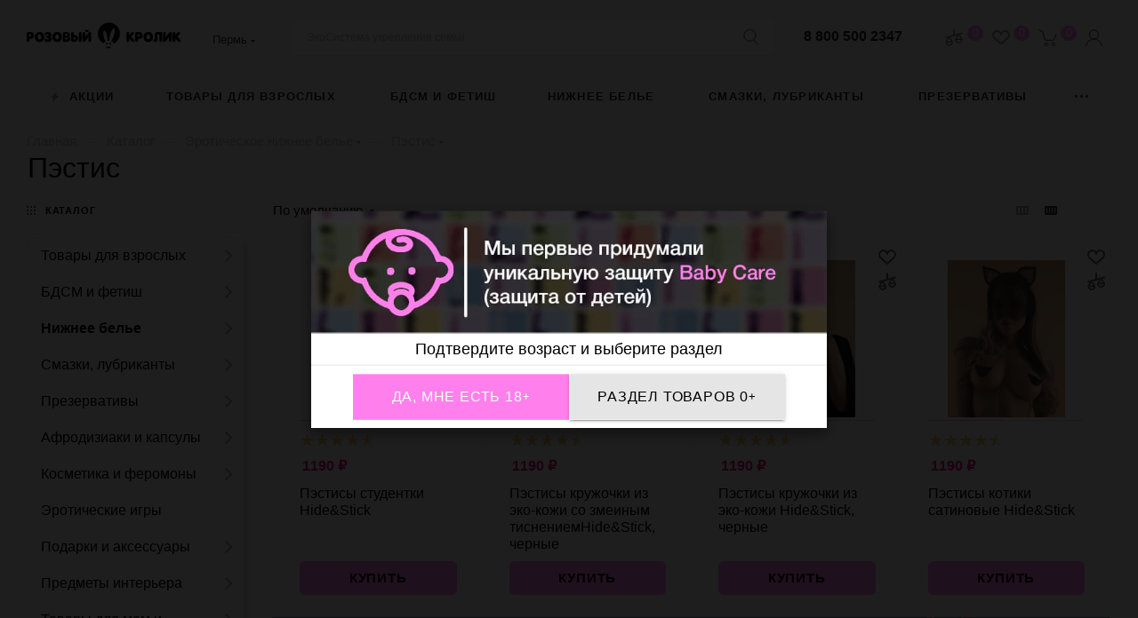

--- FILE ---
content_type: application/javascript
request_url: https://prm.pinkrabbit.ru/bitrix/cache/js/s1/aspro_max/default_edb56047f82df1b3db710f60d58db530/default_edb56047f82df1b3db710f60d58db530_v1.js?17696705042353
body_size: 638
content:

; /* Start:"a:4:{s:4:"full";s:110:"/bitrix/templates/aspro_max/components/aspro/regionality.list.max/popup_regions_small/script.js?17117144581037";s:6:"source";s:95:"/bitrix/templates/aspro_max/components/aspro/regionality.list.max/popup_regions_small/script.js";s:3:"min";s:0:"";s:3:"map";s:0:"";}"*/
$(document).ready(function(){
	$('.confirm_region .aprove').on('click', function(e){
		var _this = $(this);
		$.removeCookie('current_region');

		setCookieOnDomains('current_region', _this.data('id'))

		$('.confirm_region').remove();
		if(typeof _this.data('href') !== 'undefined')
			location.href = _this.data('href');
	})

	$(document).on('click', '.confirm_region .close', function(){
		var _this = $(this);
		$.removeCookie('current_region');

		setCookieOnDomains('current_region', _this.data('id'))
		
		$('.confirm_region').remove();
		$('.top_mobile_region .confirm_wrapper').remove();
	});
	
	$('.js_city_change').on('click', function(){
		var _this = $(this);
		_this.closest('.region_wrapper').find('.js_city_chooser').trigger('click');
		if(_this.closest('.top_mobile_region').length)
		{
			$('.burger').click();

			$('.mobile_regions > ul > li > a').click()
		}
		$('.confirm_region').remove();
	})
	$(document).on('click', '.js_city_chooser', function(){
		var _this = $(this);
		$('.confirm_region').remove();
	})
});
/* End */
;
; /* Start:"a:4:{s:4:"full";s:66:"/bitrix/templates/aspro_max/js/setCookieOnDomains.js?1711714458582";s:6:"source";s:52:"/bitrix/templates/aspro_max/js/setCookieOnDomains.js";s:3:"min";s:0:"";s:3:"map";s:0:"";}"*/
function setCookieOnDomains(name, id, config = {}) {
	const defaultConfig = { path: "/", domain: arAsproOptions["SITE_ADDRESS"] };
	config = Object.assign({}, defaultConfig, config);

	if (arAsproOptions["SITE_ADDRESS"].indexOf(",") != "-1") {
		const arDomains = arAsproOptions["SITE_ADDRESS"].split(",");
		if (arDomains) {
			for (let i in arDomains) {
				const domain_name = arDomains[i].replace("\n", "").replace("'", "");

				config = Object.assign({}, config, { domain: domain_name });

				$.cookie(name, id, config);
			}
		}
	} else {
		$.cookie(name, id, config);
	}
}

/* End */
;; /* /bitrix/templates/aspro_max/components/aspro/regionality.list.max/popup_regions_small/script.js?17117144581037*/
; /* /bitrix/templates/aspro_max/js/setCookieOnDomains.js?1711714458582*/


--- FILE ---
content_type: image/svg+xml
request_url: https://prm.pinkrabbit.ru/images/phone.svg
body_size: 767
content:
<svg width="29" height="29" viewBox="0 0 29 29" fill="none" xmlns="http://www.w3.org/2000/svg">
<path d="M27.5313 25.5671C25.735 27.3533 23.3138 28.37 20.7807 28.4018C19.5211 28.4211 18.2711 28.1794 17.1095 27.6917C15.9479 27.2041 14.8999 26.4812 14.0315 25.5685L3.65993 15.1977C1.91424 13.4092 0.950075 11.0008 0.979338 8.50176C1.0086 6.00271 2.0289 3.61752 3.81599 1.87041C4.58028 1.11625 5.61074 0.693302 6.68447 0.693047C7.75811 0.712074 8.78511 1.1352 9.56055 1.87801L13.7151 6.03261C15.2098 7.52726 15.0852 9.82156 13.4186 11.4882L12.5851 12.3216L17.0711 16.8077L17.9046 15.9742C18.2801 15.594 18.7282 15.2931 19.2223 15.0895C19.7163 14.8859 20.2463 14.7838 20.7807 14.7893C21.858 14.7904 22.8914 15.2161 23.6568 15.9742L27.5147 19.8322C28.1821 20.6374 28.5489 21.6496 28.5522 22.6955C28.5556 23.7413 28.1953 24.7559 27.533 25.5653L27.5313 25.5671ZM4.38914 2.70872C2.84773 4.28279 1.98327 6.39741 1.98056 8.60051C1.97785 10.8036 2.83711 12.9203 4.37464 14.4982L14.7537 24.8773C15.5292 25.6919 16.4652 26.3368 17.5026 26.7713C18.5399 27.2058 19.6561 27.4205 20.7807 27.4019C23.041 27.3737 25.202 26.4685 26.8077 24.8773C27.2901 24.2572 27.552 23.4939 27.552 22.7083C27.552 21.9227 27.2901 21.1594 26.8077 20.5393L22.9497 16.6814C22.3723 16.1101 21.593 15.7895 20.7807 15.7892C20.3779 15.7852 19.9784 15.8622 19.6058 16.0154C19.2332 16.1687 18.8952 16.3951 18.6118 16.6814L17.0712 18.2219L11.1709 12.3216L12.7115 10.7811C13.9886 9.50392 14.1105 7.84215 13.008 6.73971L8.85344 2.58512C8.26344 2.03319 7.49207 1.7159 6.68448 1.69295C5.87221 1.69311 5.0928 2.0137 4.51551 2.58511C4.4727 2.62585 4.43057 2.66729 4.38914 2.70872Z" fill="black"/>
</svg>


--- FILE ---
content_type: image/svg+xml
request_url: https://prm.pinkrabbit.ru/bitrix/templates/aspro_max/images/scale_gray7.svg
body_size: 550
content:
<?xml version="1.0" encoding="utf-8"?>
<!-- Generator: Adobe Illustrator 28.0.0, SVG Export Plug-In . SVG Version: 6.00 Build 0)  -->
<svg version="1.1" id="Слой_1" xmlns="http://www.w3.org/2000/svg" xmlns:xlink="http://www.w3.org/1999/xlink" x="0px" y="0px"
	 width="20.7px" height="20.7px" viewBox="0 0 20.7 20.7" style="enable-background:new 0 0 20.7 20.7;" xml:space="preserve">
<style type="text/css">
	.st0{fill:#FFFFFF;}
	.st1{fill:#666666;}
</style>
<path class="st0" d="M8.7,16.2c-0.4,1.9-2,3.3-3.9,3.3s-3.5-1.4-3.9-3.3h0.5h6.8H8.7"/>
<path class="st0" d="M19.9,13.1c-0.4,1.9-2,3.3-3.9,3.3s-3.5-1.4-3.9-3.3h0.5h6.8H19.9"/>
<g>
	<path class="st1" d="M19.1,13.4c-0.1,0.6-0.4,1.2-0.9,1.7C17.6,15.7,16.8,16,16,16c-1.5,0-2.8-1.1-3.1-2.6h0.4h5.4H19.1 M7.9,16.5
		c-0.3,1.5-1.6,2.6-3.1,2.6S2,18,1.7,16.5h0.4h5.4H7.9 M10.4,0.4c-0.3,0-0.6,0.3-0.6,0.6v6.7L4.6,9.2l0,0l-3.7,1
		c-0.3,0.1-0.5,0.4-0.4,0.7s0.3,0.4,0.6,0.4c0.1,0,0.1,0,0.2,0l2.3-0.6l-3,5c-0.1,0.1-0.1,0.2-0.1,0.3c0,2.4,1.9,4.3,4.3,4.3
		s4.3-1.9,4.3-4.3c0-0.1,0-0.2-0.1-0.3l-3.3-5.6l9-2.5l-3,5c-0.1,0.1-0.1,0.2-0.1,0.3c0,2.4,1.9,4.3,4.3,4.3c1.2,0,2.2-0.4,3-1.3
		c0.8-0.8,1.3-1.9,1.3-3c0-0.1,0-0.2-0.1-0.3L16.9,7l3-0.8c0.3-0.1,0.5-0.4,0.4-0.7C20.2,5.2,20,5,19.7,5c-0.1,0-0.1,0-0.2,0l-3.7,1
		l0,0L11,7.4V1C11,0.7,10.7,0.4,10.4,0.4L10.4,0.4z M13.3,12.3L16,7.7l2.7,4.5h-5.4V12.3z M2.1,15.4l2.7-4.5l2.7,4.5H2.1L2.1,15.4z"
		/>
</g>
</svg>


--- FILE ---
content_type: application/javascript
request_url: https://prm.pinkrabbit.ru/bitrix/js/podeli.bnpl/script.js?172181434098125
body_size: 18517
content:
// v1.6 02.02.2024
// Максимальную и минимальную сумму берез из админки

// v1.5 26.11.2023
// Скидка от 300 рублей

// v1.4 25.09.2023
// Не показывать копейки
// Поправлено округление

// v0.9 10.08.2023
// Акция Альфа-Карта
// Новый дизайн

// v0.8 02.12.2022
// Обновленный дизайн

// v0.7 30.11.2022
// Legal формулировки
// Новый теглайн

class PodeliWidget {
  constructor() {
    this.discountAmount = 300;
    this.maxAmount = 15000;
    this.minAmount = 300;
    this.dark = false;
    this.notShowPenny = true;

    this.widgetAjaxUrl =
      "/bitrix/tools/podeli_sale_basket_result.php?type=widget";
    this.widgetContainerNodeSelector = "#bx-soa-paysystem";
    this.widgetCustomClass = "";
    this.widgetClass = "podeli_widget";
    this.priceNodeSelector = "";
    this.containerNodeSelector = "";
    this.insertMethod = "append";
    this.discount = true;
    this.widgetFolderUrl = "";
    this.canIRender = false;
    this.type = "";
    this.appliedDiscount = 0;
    this.initialized = false;
    this.widgetCssClass = "";
    this.price = 0;
    this.showWidget = false;

    this.paySystemId = null;

    this.logoHtml = `<svg class="static" width="119" height="20" viewBox="0 0 182 30" fill="none" xmlns="http://www.w3.org/2000/svg"><path d="M23.6695 28.3629C23.6695 19.2459 23.6695 10.1889 23.6695 1.13794C16.0709 1.13794 8.53846 1.13794 1 1.13794C1 10.246 1 19.2819 1 28.3419C2.23986 28.3419 3.4406 28.3419 4.72259 28.3419C4.72259 20.3423 4.72259 12.4148 4.72259 4.47235C9.84754 4.47235 14.8882 4.47235 20.0192 4.47235C20.0192 12.4569 20.0192 20.3814 20.0192 28.3599C21.2651 28.3629 22.4207 28.3629 23.6695 28.3629Z" fill="#EE3124" stroke="#EE3124" stroke-width="0.3"/><path d="M89.2387 24.9654L79.4221 2.97329C78.9256 1.85882 77.8151 1.14087 76.5933 1.14087C75.3715 1.14087 74.2611 1.85882 73.7645 2.97329L63.948 24.9654H60.6016V28.3629H92.5821V24.9654H89.2387ZM76.5933 5.22928L85.1971 24.9654H67.9896L76.5933 5.22928Z" fill="#EE3124" stroke="#EE3124" stroke-width="0.3"/>
      <path d="M152.072 28.3629L141.338 2.98831C140.862 1.86783 139.764 1.14087 138.545 1.14087C137.326 1.14087 136.228 1.86783 135.752 2.98831L125.018 28.3629H129.06L138.545 5.44556L148.031 28.3629H152.072Z" fill="#EE3124" stroke="#EE3124" stroke-width="0.3"/><path d="M177.34 1.13794H177.274L161.006 23.1751V1.13794H157.346V28.1316V28.3629H161.006L177.34 6.23868V28.3629H181V1.28213V1.13794H177.34Z" fill="#EE3124" stroke="#EE3124" stroke-width="0.3"/><path d="M108.669 25.4911C106.049 25.491 103.518 24.5359 101.553 22.8052C99.5885 21.0744 98.3242 18.6872 97.9979 16.0917H122.976C123.018 15.6501 123.039 15.1905 123.039 14.752C123.039 14.0481 122.986 13.3453 122.882 12.6492C122.378 9.24776 120.665 6.14083 118.056 3.89527C115.447 1.64971 112.117 0.415205 108.672 0.416994C104.864 0.416994 101.212 1.92696 98.5197 4.61473C95.8271 7.30249 94.3145 10.9479 94.3145 14.7489C94.3145 18.55 95.8271 22.1954 98.5197 24.8832C101.212 27.5709 104.864 29.0809 108.672 29.0809C111.506 29.0786 114.275 28.2389 116.632 26.6678C118.988 25.0966 120.826 22.8643 121.913 20.2522H117.905C116.952 21.8496 115.6 23.1724 113.981 24.0909C112.362 25.0093 110.531 25.4918 108.669 25.4911ZM108.669 4.01275C111.157 4.01261 113.568 4.87311 115.492 6.44776C117.415 8.02242 118.733 10.2139 119.22 12.6492H98.1213C98.6108 10.2158 99.9293 8.02675 101.853 6.45397C103.776 4.8812 106.186 4.01276 108.672 4.01275H108.669Z" fill="#EE3124" stroke="#EE3124" stroke-width="0.3"/><path d="M44.5569 0.416992C36.6272 0.416992 30.1992 6.83348 30.1992 14.7489C30.1992 22.6644 36.6272 29.0809 44.5569 29.0809C52.4866 29.0809 58.9146 22.6644 58.9146 14.7489C58.9146 6.83348 52.4866 0.416992 44.5569 0.416992ZM44.5569 25.4881C38.6164 25.4881 33.7984 20.6788 33.7984 14.7489C33.7984 8.8191 38.6164 4.00974 44.5569 4.00974C50.4974 4.00974 55.3154 8.8191 55.3154 14.7489C55.3154 20.6788 50.4974 25.4881 44.5569 25.4881Z" fill="#EE3124" stroke="#EE3124" stroke-width="0.3"/><path d="M44.5537 2.34238C44.5537 3.22856 45.2007 3.99157 46.0825 4.11773C50.8012 4.78762 54.5328 8.51255 55.2039 13.2228C55.3302 14.1029 56.0946 14.7488 56.9824 14.7488C58.0688 14.7488 58.9204 13.7935 58.7669 12.7181C57.8732 6.42778 52.8866 1.4502 46.585 0.558025C45.5107 0.407826 44.5537 1.25795 44.5537 2.34238Z" fill="black" stroke="black" stroke-width="0.3"/></svg>`;
    this.logoSVG = `<svg width="121" height="20" viewBox="0 0 121 20" fill="none" xmlns="http://www.w3.org/2000/svg">
      <path d="M15.9871 18.725C15.9871 12.6867 15.9871 6.6883 15.9871 0.693848C10.9636 0.693848 5.98377 0.693848 1 0.693848C1 6.7261 1 12.7106 1 18.711C1.81969 18.711 2.61351 18.711 3.46105 18.711C3.46105 13.4129 3.46105 8.16254 3.46105 2.90222C6.84922 2.90222 10.1817 2.90222 13.5738 2.90222C13.5738 8.19039 13.5738 13.4388 13.5738 18.723C14.3975 18.7249 15.1615 18.725 15.9871 18.725Z" fill="#EE3124" stroke="#EE3124" stroke-width="0.4"/>
      <path d="M59.3357 16.4748L52.8458 1.90941C52.5176 1.1713 51.7834 0.695801 50.9757 0.695801C50.1679 0.695801 49.4338 1.1713 49.1055 1.90941L42.6157 16.4748H40.4033V18.7249H61.546V16.4748H59.3357ZM50.9757 3.40355L56.6637 16.4748H45.2876L50.9757 3.40355Z" fill="#EE3124" stroke="#EE3124" stroke-width="0.4"/>
      <path d="M100.875 18.7249L93.7785 1.91936C93.4641 1.17727 92.738 0.695801 91.9322 0.695801C91.1264 0.695801 90.4002 1.17727 90.0859 1.91936L82.9893 18.7249H85.6612L91.9322 3.5468L98.2032 18.7249H100.875Z" fill="#EE3124" stroke="#EE3124" stroke-width="0.4"/>
      <path d="M117.581 0.693848H117.537L106.782 15.289V0.693848H104.362V18.5718V18.725H106.782L117.581 4.07207V18.725H120V0.789344V0.693848H117.581Z" fill="#EE3124" stroke="#EE3124" stroke-width="0.4"/>
      <path d="M72.181 16.8229C70.4485 16.8228 68.7757 16.1902 67.4767 15.044C66.1777 13.8977 65.3418 12.3166 65.1261 10.5977H81.6392C81.667 10.3052 81.681 10.0008 81.681 9.71034C81.6808 9.2442 81.6462 8.77871 81.5775 8.31767C81.2439 6.06492 80.1114 4.0072 78.3868 2.51997C76.6621 1.03274 74.4603 0.215125 72.183 0.21631C69.6655 0.21631 67.2512 1.21636 65.4711 2.99647C63.691 4.77657 62.6909 7.19091 62.6909 9.70835C62.6909 12.2258 63.691 14.6401 65.4711 16.4202C67.2512 18.2003 69.6655 19.2004 72.183 19.2004C74.0564 19.1989 75.8874 18.6428 77.4452 17.6022C79.0031 16.5616 80.218 15.0832 80.9369 13.3532H78.2868C77.6571 14.4111 76.7632 15.2872 75.6928 15.8955C74.6223 16.5038 73.4122 16.8234 72.181 16.8229ZM72.181 2.59778C73.8257 2.59768 75.4196 3.16759 76.6914 4.21049C77.9632 5.25338 78.8342 6.7048 79.1563 8.31767H65.2077C65.5313 6.70607 66.4029 5.25624 67.6745 4.2146C68.9461 3.17295 70.5392 2.59778 72.183 2.59778H72.181Z" fill="#EE3124" stroke="#EE3124" stroke-width="0.4"/>
      <path d="M29.7958 0.216309C24.5533 0.216309 20.3037 4.46594 20.3037 9.70835C20.3037 14.9508 24.5533 19.2004 29.7958 19.2004C35.0382 19.2004 39.2878 14.9508 39.2878 9.70835C39.2878 4.46594 35.0382 0.216309 29.7958 0.216309ZM29.7958 16.8209C25.8684 16.8209 22.6832 13.6357 22.6832 9.70835C22.6832 5.78102 25.8684 2.59579 29.7958 2.59579C33.7231 2.59579 36.9083 5.78102 36.9083 9.70835C36.9083 13.6357 33.7231 16.8209 29.7958 16.8209Z" fill="#EE3124" stroke="#EE3124" stroke-width="0.4"/>
      <path d="M29.7939 1.49155C29.7939 2.07846 30.2217 2.5838 30.8046 2.66736C33.9242 3.11102 36.3912 5.57804 36.8349 8.69762C36.9184 9.28056 37.4238 9.7083 38.0107 9.7083C38.7289 9.7083 39.292 9.07563 39.1905 8.36338C38.5996 4.19731 35.303 0.900657 31.1369 0.309767C30.4266 0.21029 29.7939 0.773327 29.7939 1.49155Z" fill="black" stroke="black" stroke-width="0.4"/>
      </svg>
      `;
    this.logoSVGDark = `<svg class="static" width="119" height="20" viewBox="0 0 182 30" fill="none" xmlns="http://www.w3.org/2000/svg"><path d="M23.6695 28.3629C23.6695 19.2459 23.6695 10.1889 23.6695 1.13794C16.0709 1.13794 8.53846 1.13794 1 1.13794C1 10.246 1 19.2819 1 28.3419C2.23986 28.3419 3.4406 28.3419 4.72259 28.3419C4.72259 20.3423 4.72259 12.4148 4.72259 4.47235C9.84754 4.47235 14.8882 4.47235 20.0192 4.47235C20.0192 12.4569 20.0192 20.3814 20.0192 28.3599C21.2651 28.3629 22.4207 28.3629 23.6695 28.3629Z" fill="#EE3124" stroke="#EE3124" stroke-width="0.3"/><path d="M89.2387 24.9654L79.4221 2.97329C78.9256 1.85882 77.8151 1.14087 76.5933 1.14087C75.3715 1.14087 74.2611 1.85882 73.7645 2.97329L63.948 24.9654H60.6016V28.3629H92.5821V24.9654H89.2387ZM76.5933 5.22928L85.1971 24.9654H67.9896L76.5933 5.22928Z" fill="#EE3124" stroke="#EE3124" stroke-width="0.3"/>
      <path d="M152.072 28.3629L141.338 2.98831C140.862 1.86783 139.764 1.14087 138.545 1.14087C137.326 1.14087 136.228 1.86783 135.752 2.98831L125.018 28.3629H129.06L138.545 5.44556L148.031 28.3629H152.072Z" fill="#EE3124" stroke="#EE3124" stroke-width="0.3"/><path d="M177.34 1.13794H177.274L161.006 23.1751V1.13794H157.346V28.1316V28.3629H161.006L177.34 6.23868V28.3629H181V1.28213V1.13794H177.34Z" fill="#EE3124" stroke="#EE3124" stroke-width="0.3"/><path d="M108.669 25.4911C106.049 25.491 103.518 24.5359 101.553 22.8052C99.5885 21.0744 98.3242 18.6872 97.9979 16.0917H122.976C123.018 15.6501 123.039 15.1905 123.039 14.752C123.039 14.0481 122.986 13.3453 122.882 12.6492C122.378 9.24776 120.665 6.14083 118.056 3.89527C115.447 1.64971 112.117 0.415205 108.672 0.416994C104.864 0.416994 101.212 1.92696 98.5197 4.61473C95.8271 7.30249 94.3145 10.9479 94.3145 14.7489C94.3145 18.55 95.8271 22.1954 98.5197 24.8832C101.212 27.5709 104.864 29.0809 108.672 29.0809C111.506 29.0786 114.275 28.2389 116.632 26.6678C118.988 25.0966 120.826 22.8643 121.913 20.2522H117.905C116.952 21.8496 115.6 23.1724 113.981 24.0909C112.362 25.0093 110.531 25.4918 108.669 25.4911ZM108.669 4.01275C111.157 4.01261 113.568 4.87311 115.492 6.44776C117.415 8.02242 118.733 10.2139 119.22 12.6492H98.1213C98.6108 10.2158 99.9293 8.02675 101.853 6.45397C103.776 4.8812 106.186 4.01276 108.672 4.01275H108.669Z" fill="#EE3124" stroke="#EE3124" stroke-width="0.3"/><path d="M44.5569 0.416992C36.6272 0.416992 30.1992 6.83348 30.1992 14.7489C30.1992 22.6644 36.6272 29.0809 44.5569 29.0809C52.4866 29.0809 58.9146 22.6644 58.9146 14.7489C58.9146 6.83348 52.4866 0.416992 44.5569 0.416992ZM44.5569 25.4881C38.6164 25.4881 33.7984 20.6788 33.7984 14.7489C33.7984 8.8191 38.6164 4.00974 44.5569 4.00974C50.4974 4.00974 55.3154 8.8191 55.3154 14.7489C55.3154 20.6788 50.4974 25.4881 44.5569 25.4881Z" fill="#EE3124" stroke="#EE3124" stroke-width="0.3"/><path d="M44.5537 2.34238C44.5537 3.22856 45.2007 3.99157 46.0825 4.11773C50.8012 4.78762 54.5328 8.51255 55.2039 13.2228C55.3302 14.1029 56.0946 14.7488 56.9824 14.7488C58.0688 14.7488 58.9204 13.7935 58.7669 12.7181C57.8732 6.42778 52.8866 1.4502 46.585 0.558025C45.5107 0.407826 44.5537 1.25795 44.5537 2.34238Z" fill="white" stroke="white" stroke-width="0.3"/></svg>
      `;
    this.LargelogoSVG = `<svg viewBox="0 0 294 28" fill="none" xmlns="http://www.w3.org/2000/svg">
    <g>
    <path d="M21.7957 26.5345V1.57666H1.01562V26.5147H4.43112V4.60606H18.4495V26.5246L21.7957 26.5345Z" fill="#FF0001" stroke="#FF0001" stroke-width="0.544499"/>
    <path d="M81.9269 23.4161L72.8981 3.25972C72.6742 2.75899 72.3102 2.33377 71.8499 2.03539C71.3896 1.73702 70.8528 1.57825 70.3043 1.57825C69.7558 1.57825 69.219 1.73702 68.7588 2.03539C68.2985 2.33377 67.9344 2.75899 67.7105 3.25972L58.7114 23.4161H55.6523V26.5346H84.9563V23.4161H81.9269ZM70.3043 5.32882L78.2243 23.4161H62.4239L70.3043 5.32882Z" fill="#FF0001" stroke="#FF0001" stroke-width="0.544499"/>
    <path d="M139.487 26.5345L129.656 3.26957C129.441 2.76854 129.083 2.34171 128.627 2.04182C128.171 1.74192 127.638 1.5821 127.092 1.5821C126.547 1.5821 126.013 1.74192 125.558 2.04182C125.102 2.34171 124.744 2.76854 124.528 3.26957L114.698 26.5345H118.4L127.092 5.52677L135.784 26.5345H139.487Z" fill="#FF0001" stroke="#FF0001" stroke-width="0.544499"/>
    <path d="M162.653 1.57666H162.594L147.675 21.7726V1.57666H144.299V26.5345H147.645L162.653 6.24945V26.5345H166.009V1.57666H162.653Z" fill="#FF0001" stroke="#FF0001" stroke-width="0.544499"/>
    <path d="M99.7486 23.9004C97.3519 23.892 95.0396 23.0144 93.2408 21.4305C91.4421 19.8465 90.279 17.6638 89.9674 15.2874H112.817C112.817 14.8815 112.876 14.4558 112.876 14.0598C112.877 13.3974 112.831 12.7357 112.737 12.0798C112.292 8.91375 110.713 6.01684 108.293 3.92672C105.874 1.8366 102.778 0.695204 99.5807 0.714348C96.3834 0.733492 93.3017 1.91188 90.9074 4.03082C88.513 6.14976 86.9687 9.06537 86.561 12.2366C86.1533 15.4078 86.9098 18.6192 88.6903 21.2749C90.4707 23.9306 93.1541 25.8502 96.2425 26.6775C99.331 27.5048 102.615 27.1836 105.484 25.7735C108.354 24.3634 110.614 21.9602 111.846 19.0098H108.174C107.302 20.4741 106.063 21.6855 104.58 22.5243C103.115 23.3907 101.451 23.8647 99.7486 23.9004ZM99.7486 4.20934C102.03 4.21205 104.24 5.00239 106.005 6.44674C107.77 7.8861 108.978 9.89558 109.421 12.1293H90.0367C90.4922 9.89818 91.7028 7.89224 93.4647 6.44957C95.2265 5.0069 97.4319 4.21571 99.709 4.20934H99.7486Z" fill="#FF0001" stroke="#FF0001" stroke-width="0.544499"/>
    <path d="M40.9417 0.913212C38.3442 0.917127 35.8062 1.69094 33.6484 3.13686C31.4906 4.58278 29.8099 6.63591 28.8186 9.03678C27.8273 11.4376 27.5699 14.0785 28.0791 16.6256C28.5882 19.1726 29.841 21.5116 31.679 23.3469C33.5171 25.1822 35.858 26.4315 38.4058 26.9368C40.9537 27.4421 43.5941 27.1808 45.9935 26.1859C48.3929 25.1909 50.4435 23.5071 51.8861 21.3471C53.3288 19.1871 54.0988 16.648 54.0988 14.0505C54.0975 12.324 53.7561 10.6146 53.0942 9.02004C52.4323 7.42545 51.4628 5.97684 50.2411 4.75693C49.0193 3.53702 47.5693 2.5697 45.9737 1.91019C44.3781 1.25069 42.6682 0.911911 40.9417 0.913212ZM40.9417 23.901C38.9956 23.8912 37.096 23.3052 35.4826 22.2169C33.8692 21.1286 32.6144 19.5867 31.8764 17.7859C31.1384 15.9852 30.9504 14.0061 31.3361 12.0986C31.7217 10.1911 32.6638 8.44051 34.0433 7.06784C35.4229 5.69517 37.1782 4.76191 39.0876 4.38582C40.9971 4.00973 42.9751 4.20767 44.7722 4.95466C46.5692 5.70165 48.1047 6.96422 49.185 8.58304C50.2652 10.2019 50.8417 12.1044 50.8417 14.0505C50.8286 16.6675 49.7798 19.1729 47.9246 21.0189C46.0694 22.8648 43.5588 23.901 40.9417 23.901Z" fill="#FF0001" stroke="#FF0001" stroke-width="0.544499"/>
    <path d="M40.9434 2.68464C40.9433 3.07596 41.0828 3.45449 41.3369 3.75212C41.591 4.04975 41.9429 4.24694 42.3294 4.30823C44.4357 4.61518 46.387 5.5928 47.8939 7.09611C49.4007 8.59943 50.383 10.5484 50.6949 12.6539C50.7804 13.0655 51.0195 13.4291 51.3635 13.6707C51.7075 13.9122 52.1306 14.0137 52.5468 13.9544C52.9629 13.8952 53.3409 13.6796 53.6038 13.3516C53.8667 13.0236 53.9947 12.6077 53.9619 12.1886C53.5533 9.37571 52.246 6.77034 50.2352 4.76133C48.2244 2.75231 45.6179 1.44737 42.8046 1.04124C42.5713 1.01003 42.3339 1.02932 42.1087 1.09781C41.8834 1.16631 41.6755 1.2824 41.499 1.43823C41.3225 1.59406 41.1816 1.786 41.0857 2.00104C40.9899 2.21608 40.9413 2.44921 40.9434 2.68464Z" fill="#24252E" stroke="#24252E" stroke-width="0.544499"/>
    <path d="M181.721 2.3089C181.218 2.28867 180.716 2.37113 180.246 2.55125C179.777 2.73137 179.348 3.00537 178.988 3.35651C178.628 3.70765 178.342 4.12857 178.15 4.59356C177.958 5.05856 177.862 5.55786 177.87 6.061C177.92 7.04731 178.347 7.9767 179.062 8.6571C179.778 9.33749 180.728 9.7169 181.716 9.7169C182.703 9.7169 183.653 9.33749 184.369 8.6571C185.085 7.9767 185.512 7.04731 185.562 6.061C185.569 5.55873 185.474 5.06028 185.282 4.59597C185.09 4.13167 184.806 3.71122 184.447 3.36022C184.087 3.00922 183.66 2.73501 183.192 2.55427C182.723 2.37353 182.223 2.29005 181.721 2.3089ZM181.721 8.24889C181.442 8.25689 181.164 8.20584 180.906 8.09908C180.649 7.99232 180.416 7.83227 180.225 7.62942C180.033 7.42657 179.886 7.18551 179.794 6.92203C179.702 6.65856 179.667 6.37863 179.691 6.1006C179.691 5.56365 179.904 5.0487 180.284 4.66903C180.664 4.28935 181.179 4.07605 181.716 4.07605C182.253 4.07605 182.768 4.28935 183.147 4.66903C183.527 5.0487 183.74 5.56365 183.74 6.1006C183.758 6.3746 183.719 6.64934 183.625 6.90735C183.531 7.16536 183.384 7.40101 183.194 7.59932C183.004 7.79762 182.775 7.95426 182.522 8.05927C182.268 8.16428 181.995 8.21537 181.721 8.20929V8.24889ZM187.136 9.67449H188.928V4.0315H192.195V9.63489H193.987V2.497H187.136V9.67449ZM196.61 6.4273C196.481 7.7539 196.293 8.11029 195.452 8.11029H195.284V9.70419H195.779C197.491 9.70419 198.036 8.71419 198.234 6.5758L198.471 4.0315H200.976V9.63489H202.709V2.497H196.947L196.61 6.4273ZM210.104 8.54589V9.63489H211.896V2.497H210.094V3.6157C209.839 3.21965 209.484 2.8977 209.066 2.68221C208.647 2.46672 208.179 2.36528 207.708 2.3881C207.236 2.39167 206.769 2.49312 206.338 2.68605C205.907 2.87898 205.521 3.1592 205.204 3.50901C204.887 3.85881 204.645 4.27061 204.495 4.71838C204.345 5.16615 204.29 5.64017 204.332 6.1105C204.294 6.57388 204.352 7.04013 204.501 7.4805C204.65 7.92088 204.887 8.32607 205.199 8.6711C205.511 9.01613 205.89 9.29369 206.313 9.48669C206.736 9.67969 207.194 9.78403 207.659 9.79329C208.146 9.82752 208.632 9.7252 209.064 9.49783C209.496 9.27047 209.856 8.92708 210.104 8.50629V8.54589ZM210.104 6.1006C210.127 6.37441 210.093 6.65009 210.004 6.91009C209.915 7.17009 209.773 7.40872 209.587 7.61079C209.401 7.81286 209.174 7.97395 208.923 8.08381C208.671 8.19367 208.399 8.24989 208.124 8.24889C207.849 8.24989 207.577 8.19367 207.325 8.08381C207.073 7.97395 206.847 7.81286 206.661 7.61079C206.475 7.40872 206.332 7.17009 206.243 6.91009C206.154 6.65009 206.121 6.37441 206.144 6.1006C206.122 5.82757 206.157 5.55297 206.247 5.29416C206.336 5.03534 206.479 4.79794 206.665 4.59696C206.851 4.39598 207.077 4.2358 207.328 4.12654C207.579 4.01728 207.85 3.96132 208.124 3.9622C208.395 3.96036 208.664 4.01423 208.913 4.12047C209.163 4.22672 209.388 4.38308 209.574 4.57986C209.761 4.77663 209.905 5.00963 209.998 5.26441C210.091 5.51919 210.13 5.79033 210.114 6.061L210.104 6.1006ZM215.935 9.67449H217.727V4.0315H220.529V2.497H213.193V4.0315H215.975L215.935 9.67449ZM226.894 8.54589V9.63489H228.686V2.497H226.874V3.6157C226.628 3.20833 226.276 2.8748 225.857 2.65009C225.437 2.42539 224.964 2.3178 224.489 2.3386C224.017 2.34353 223.552 2.44598 223.122 2.63951C222.692 2.83304 222.307 3.11346 221.991 3.46312C221.675 3.81277 221.434 4.2241 221.285 4.6712C221.135 5.1183 221.08 5.59149 221.123 6.061C221.077 6.53159 221.13 7.00647 221.279 7.45541C221.427 7.90435 221.667 8.31751 221.983 8.6686C222.3 9.01968 222.686 9.301 223.118 9.49463C223.549 9.68826 224.016 9.78998 224.489 9.79329C224.97 9.81856 225.45 9.71209 225.875 9.48533C226.301 9.25857 226.656 8.92009 226.904 8.50629L226.894 8.54589ZM226.894 6.1006C226.918 6.37441 226.884 6.65009 226.795 6.91009C226.706 7.17009 226.564 7.40872 226.377 7.61079C226.191 7.81286 225.965 7.97395 225.713 8.08381C225.461 8.19367 225.189 8.24989 224.914 8.24889C224.639 8.24989 224.367 8.19367 224.116 8.08381C223.864 7.97395 223.637 7.81286 223.451 7.61079C223.265 7.40872 223.123 7.17009 223.034 6.91009C222.945 6.65009 222.911 6.37441 222.934 6.1006C222.912 5.82757 222.947 5.55297 223.037 5.29416C223.127 5.03534 223.269 4.79794 223.455 4.59696C223.641 4.39598 223.867 4.2358 224.118 4.12654C224.369 4.01728 224.64 3.96132 224.914 3.9622C225.186 3.95899 225.456 4.01185 225.707 4.11749C225.957 4.22313 226.183 4.37928 226.371 4.57621C226.559 4.77313 226.704 5.0066 226.797 5.26206C226.891 5.51752 226.93 5.78949 226.914 6.061L226.894 6.1006ZM234.072 9.67449H235.864V4.0315H239.141V9.63489H240.932V2.497H234.092L234.072 9.67449ZM246.368 2.3485C245.865 2.32827 245.363 2.41073 244.893 2.59085C244.423 2.77097 243.995 3.04497 243.635 3.39611C243.274 3.74725 242.989 4.16817 242.797 4.63316C242.605 5.09816 242.509 5.59746 242.516 6.1006C242.566 7.08691 242.994 8.0163 243.709 8.6967C244.425 9.37709 245.375 9.7565 246.363 9.7565C247.35 9.7565 248.3 9.37709 249.016 8.6967C249.732 8.0163 250.159 7.08691 250.209 6.1006C250.221 5.59676 250.131 5.09569 249.942 4.6281C249.754 4.1605 249.473 3.73621 249.115 3.38123C248.757 3.02625 248.331 2.74804 247.862 2.56365C247.393 2.37927 246.891 2.29258 246.387 2.3089L246.368 2.3485ZM246.368 8.28849C246.091 8.28897 245.817 8.23281 245.562 8.12347C245.308 8.01413 245.079 7.85392 244.889 7.6527C244.699 7.45148 244.552 7.21349 244.457 6.95338C244.362 6.69327 244.322 6.41654 244.338 6.1402C244.338 5.60325 244.551 5.0883 244.931 4.70863C245.311 4.32895 245.826 4.11565 246.363 4.11565C246.9 4.11565 247.414 4.32895 247.794 4.70863C248.174 5.0883 248.387 5.60325 248.387 6.1402C248.399 6.40929 248.356 6.67803 248.261 6.92997C248.166 7.18191 248.02 7.41176 247.833 7.60544C247.646 7.79913 247.421 7.95258 247.172 8.05641C246.924 8.16024 246.657 8.21226 246.387 8.20929L246.368 8.28849ZM251.753 9.71409H253.535V6.4273L256.97 9.63489H259.376L255.416 5.9125L259.208 2.497H256.852L253.555 5.467V2.497H251.773L251.753 9.71409ZM261.138 12.6841H262.94L267.346 2.5465H265.514L263.405 7.3975L261.307 2.5465H259.327L262.514 9.55569L261.138 12.6841ZM268.425 9.71409H270.217V4.0315H273.493V9.63489H275.285V2.497H268.444L268.425 9.71409ZM280.72 2.3881C280.218 2.36787 279.716 2.45033 279.246 2.63045C278.776 2.81057 278.348 3.08457 277.988 3.43571C277.627 3.78685 277.342 4.20777 277.15 4.67276C276.958 5.13776 276.862 5.63706 276.869 6.1402C276.919 7.12651 277.346 8.0559 278.062 8.7363C278.778 9.41669 279.728 9.7961 280.716 9.7961C281.703 9.7961 282.653 9.41669 283.369 8.7363C284.085 8.0559 284.512 7.12651 284.562 6.1402C284.58 5.63308 284.493 5.1277 284.307 4.65542C284.122 4.18314 283.841 3.75405 283.483 3.39478C283.125 3.0355 282.696 2.75372 282.224 2.56693C281.753 2.38013 281.247 2.29231 280.74 2.3089L280.72 2.3881ZM280.72 8.32809C280.444 8.32857 280.17 8.27241 279.915 8.16307C279.661 8.05373 279.432 7.89352 279.242 7.6923C279.052 7.49108 278.905 7.25309 278.81 6.99298C278.715 6.73287 278.675 6.45614 278.691 6.1798C278.691 5.64285 278.904 5.1279 279.284 4.74823C279.664 4.36855 280.179 4.15525 280.716 4.15525C281.252 4.15525 281.767 4.36855 282.147 4.74823C282.527 5.1279 282.74 5.64285 282.74 6.1798C282.747 6.44562 282.7 6.71007 282.602 6.95736C282.504 7.20465 282.358 7.42971 282.171 7.61911C281.984 7.80852 281.762 7.9584 281.516 8.05979C281.27 8.16119 281.006 8.21204 280.74 8.20929L280.72 8.32809ZM286.106 9.75369H287.888V6.4273L291.323 9.63489H293.788L289.828 5.9125L293.62 2.497H291.264L287.967 5.467V2.497H286.185L286.106 9.75369ZM178.355 25.5937H180.147V19.9903H183.413V25.5937H185.205V18.4657H178.355V25.5937ZM190.64 18.2776C189.902 18.2951 189.186 18.53 188.581 18.9528C187.976 19.3756 187.509 19.9675 187.238 20.6545C186.968 21.3414 186.906 22.0929 187.061 22.8148C187.215 23.5366 187.58 24.1968 188.108 24.7127C188.636 25.2286 189.304 25.5772 190.03 25.7149C190.755 25.8526 191.505 25.7732 192.185 25.4868C192.866 25.2004 193.447 24.7196 193.855 24.1047C194.263 23.4897 194.481 22.7679 194.482 22.0297C194.49 21.527 194.396 21.0279 194.205 20.563C194.014 20.098 193.729 19.677 193.37 19.3257C193.01 18.9744 192.583 18.7002 192.113 18.52C191.644 18.3398 191.143 18.2573 190.64 18.2776ZM190.64 24.2176C190.362 24.2254 190.086 24.1746 189.829 24.0684C189.572 23.9623 189.34 23.8031 189.148 23.6014C188.957 23.3996 188.81 23.1598 188.718 22.8975C188.625 22.6353 188.589 22.3564 188.611 22.0792C188.611 21.5422 188.824 21.0273 189.204 20.6476C189.584 20.2679 190.099 20.0546 190.636 20.0546C191.172 20.0546 191.687 20.2679 192.067 20.6476C192.447 21.0273 192.66 21.5422 192.66 22.0792C192.675 22.3516 192.634 22.6242 192.539 22.8798C192.443 23.1355 192.296 23.3687 192.107 23.5648C191.917 23.7609 191.689 23.9158 191.437 24.0196C191.184 24.1234 190.913 24.1739 190.64 24.1681V24.2176ZM204.233 25.6432H206.025V18.4657H204.233V21.5842C203.66 21.6757 203.081 21.7187 202.501 21.7129C201.332 21.7129 201.016 21.2476 201.016 20.2675V18.4657H199.224V20.3665C199.224 22.4554 200.333 23.2375 202.372 23.2375C202.996 23.2416 203.619 23.1885 204.233 23.0791V25.6432ZM213.391 24.5146V25.5937H215.183V18.4657H213.381V19.5349C213.126 19.1388 212.771 18.8169 212.352 18.6014C211.933 18.3859 211.465 18.2845 210.995 18.3073C210.526 18.3177 210.065 18.4241 209.64 18.6199C209.214 18.8157 208.833 19.0967 208.52 19.4456C208.207 19.7945 207.97 20.2038 207.821 20.6483C207.673 21.0928 207.618 21.5629 207.659 22.0297C207.613 22.499 207.666 22.9726 207.814 23.4203C207.961 23.868 208.201 24.2801 208.517 24.6303C208.832 24.9805 209.217 25.261 209.648 25.4542C210.078 25.6473 210.543 25.7488 211.015 25.7521C211.49 25.7733 211.963 25.6647 212.381 25.438C212.8 25.2113 213.149 24.875 213.391 24.4651V24.5146ZM213.391 22.0792C213.391 22.6043 213.182 23.1079 212.811 23.4792C212.439 23.8506 211.936 24.0592 211.411 24.0592C210.886 24.0592 210.382 23.8506 210.011 23.4792C209.639 23.1079 209.431 22.6043 209.431 22.0792C209.431 21.554 209.639 21.0504 210.011 20.6791C210.382 20.3078 210.886 20.0992 211.411 20.0992C211.936 20.0992 212.439 20.3078 212.811 20.6791C213.182 21.0504 213.391 21.554 213.391 22.0792ZM222.122 20.8615H223.914C223.737 20.0837 223.283 19.3971 222.636 18.9305C221.989 18.4639 221.194 18.2494 220.4 18.3271C219.908 18.3186 219.421 18.4105 218.966 18.5971C218.511 18.7837 218.099 19.0611 217.756 19.4123C217.412 19.7635 217.143 20.1812 216.966 20.6397C216.789 21.0983 216.708 21.5881 216.727 22.0792C216.709 22.5708 216.792 23.0608 216.97 23.5194C217.148 23.9779 217.418 24.3955 217.762 24.7465C218.107 25.0976 218.519 25.3748 218.974 25.5613C219.43 25.7478 219.918 25.8396 220.41 25.8313C221.204 25.9104 222 25.695 222.646 25.226C223.292 24.7569 223.744 24.0669 223.914 23.287H222.152C221.993 23.6002 221.747 23.8606 221.443 24.0364C221.139 24.2121 220.79 24.2957 220.439 24.277C220.163 24.2671 219.891 24.1993 219.643 24.0781C219.394 23.9568 219.173 23.7848 218.995 23.573C218.817 23.3613 218.685 23.1145 218.608 22.8487C218.531 22.5829 218.511 22.3039 218.549 22.0297C218.524 21.7648 218.553 21.4977 218.635 21.2444C218.716 20.9911 218.847 20.7567 219.021 20.5553C219.195 20.3539 219.407 20.1895 219.646 20.072C219.884 19.9545 220.144 19.8863 220.41 19.8715C220.759 19.8443 221.108 19.9186 221.415 20.0855C221.723 20.2524 221.975 20.5047 222.142 20.812L222.122 20.8615ZM227.34 25.6432H229.132V19.9903H231.894V18.4657H224.558V20.0002H227.34V25.6432ZM239.764 25.6432V18.4657H235.577C233.705 18.4657 232.894 19.5547 232.894 20.7922C232.86 21.2902 233.01 21.7832 233.314 22.1787C233.619 22.5743 234.057 22.8451 234.547 22.9405L232.656 25.6036H234.636L236.369 23.1979H238.002V25.5937L239.764 25.6432ZM235.804 21.7822C235.101 21.7822 234.725 21.4258 234.725 20.8516C234.725 20.2774 235.101 19.9606 235.804 19.9606H237.962V21.7327L235.804 21.7822ZM241.804 25.6432H243.467V20.317L245.952 25.6234H247.15L249.644 20.2774V25.5937H251.397V18.4657H249.001L246.625 23.4157L244.289 18.4657H241.833L241.804 25.6432Z" fill="#24252E"/>
    </g>
    <defs>
    <clipPath>
    <rect width="293" height="26.8092" fill="white" transform="translate(0.75 0.64624)"/>
    </clipPath>
    </defs>
    </svg>
    `;
    this.LargelogoSVGDaRK = `<svg viewBox="0 0 294 28" fill="none" xmlns="http://www.w3.org/2000/svg">
    <g>
    <path d="M21.7957 26.5345V1.57666H1.01562V26.5147H4.43112V4.60606H18.4495V26.5246L21.7957 26.5345Z" fill="#FF0001" stroke="#FF0001" stroke-width="0.544499"/>
    <path d="M81.9269 23.4161L72.8981 3.25972C72.6742 2.75899 72.3102 2.33377 71.8499 2.03539C71.3896 1.73702 70.8528 1.57825 70.3043 1.57825C69.7558 1.57825 69.219 1.73702 68.7588 2.03539C68.2985 2.33377 67.9344 2.75899 67.7105 3.25972L58.7114 23.4161H55.6523V26.5346H84.9563V23.4161H81.9269ZM70.3043 5.32882L78.2243 23.4161H62.4239L70.3043 5.32882Z" fill="#FF0001" stroke="#FF0001" stroke-width="0.544499"/>
    <path d="M139.487 26.5345L129.656 3.26958C129.441 2.76855 129.083 2.34172 128.627 2.04183C128.171 1.74193 127.638 1.58211 127.092 1.58211C126.547 1.58211 126.013 1.74193 125.557 2.04183C125.102 2.34172 124.744 2.76855 124.528 3.26958L114.697 26.5345H118.4L127.092 5.52677L135.784 26.5345H139.487Z" fill="#FF0001" stroke="#FF0001" stroke-width="0.544499"/>
    <path d="M162.653 1.57666H162.594L147.675 21.7726V1.57666H144.299V26.5345H147.645L162.653 6.24945V26.5345H166.009V1.57666H162.653Z" fill="#FF0001" stroke="#FF0001" stroke-width="0.544499"/>
    <path d="M99.7486 23.9004C97.3519 23.892 95.0396 23.0144 93.2408 21.4305C91.4421 19.8465 90.279 17.6638 89.9674 15.2874H112.817C112.817 14.8815 112.876 14.4558 112.876 14.0598C112.877 13.3974 112.831 12.7357 112.737 12.0798C112.292 8.91375 110.713 6.01684 108.293 3.92672C105.874 1.8366 102.778 0.695204 99.5807 0.714348C96.3834 0.733492 93.3017 1.91188 90.9074 4.03082C88.513 6.14976 86.9687 9.06537 86.561 12.2366C86.1533 15.4078 86.9098 18.6192 88.6903 21.2749C90.4707 23.9306 93.1541 25.8502 96.2425 26.6775C99.331 27.5048 102.615 27.1836 105.484 25.7735C108.354 24.3634 110.614 21.9602 111.846 19.0098H108.174C107.302 20.4741 106.063 21.6855 104.58 22.5243C103.115 23.3907 101.451 23.8647 99.7486 23.9004ZM99.7486 4.20934C102.03 4.21205 104.24 5.00239 106.005 6.44674C107.77 7.8861 108.978 9.89558 109.421 12.1293H90.0367C90.4922 9.89818 91.7028 7.89224 93.4647 6.44957C95.2265 5.0069 97.4319 4.21571 99.709 4.20934H99.7486Z" fill="#FF0001" stroke="#FF0001" stroke-width="0.544499"/>
    <path d="M40.9417 0.913212C38.3442 0.917127 35.8062 1.69094 33.6484 3.13686C31.4906 4.58278 29.8099 6.63591 28.8186 9.03678C27.8273 11.4376 27.5699 14.0785 28.0791 16.6256C28.5882 19.1726 29.841 21.5116 31.679 23.3469C33.5171 25.1822 35.858 26.4315 38.4058 26.9368C40.9537 27.4421 43.5941 27.1808 45.9935 26.1859C48.3929 25.1909 50.4435 23.5071 51.8861 21.3471C53.3288 19.1871 54.0988 16.648 54.0988 14.0505C54.0975 12.324 53.7561 10.6146 53.0942 9.02004C52.4323 7.42545 51.4628 5.97684 50.2411 4.75693C49.0193 3.53702 47.5693 2.5697 45.9737 1.91019C44.3781 1.25069 42.6682 0.911911 40.9417 0.913212ZM40.9417 23.901C38.9956 23.8912 37.096 23.3052 35.4826 22.2169C33.8692 21.1286 32.6144 19.5867 31.8764 17.7859C31.1384 15.9852 30.9504 14.0061 31.3361 12.0986C31.7217 10.1911 32.6638 8.44051 34.0433 7.06784C35.4229 5.69517 37.1782 4.76191 39.0876 4.38582C40.9971 4.00973 42.9751 4.20767 44.7722 4.95466C46.5692 5.70165 48.1047 6.96422 49.185 8.58304C50.2652 10.2019 50.8417 12.1044 50.8417 14.0505C50.8286 16.6675 49.7798 19.1729 47.9246 21.0189C46.0694 22.8648 43.5588 23.901 40.9417 23.901Z" fill="#FF0001" stroke="#FF0001" stroke-width="0.544499"/>
    <path d="M40.9434 2.68464C40.9433 3.07596 41.0828 3.45449 41.3369 3.75212C41.591 4.04975 41.9429 4.24694 42.3294 4.30823C44.4357 4.61518 46.387 5.5928 47.8939 7.09611C49.4007 8.59943 50.383 10.5484 50.6949 12.6539C50.7804 13.0655 51.0195 13.4291 51.3635 13.6707C51.7075 13.9122 52.1306 14.0137 52.5468 13.9544C52.9629 13.8952 53.3409 13.6796 53.6038 13.3516C53.8667 13.0236 53.9947 12.6077 53.9619 12.1886C53.5533 9.37571 52.246 6.77034 50.2352 4.76133C48.2244 2.75231 45.6179 1.44737 42.8046 1.04124C42.5713 1.01003 42.3339 1.02932 42.1087 1.09781C41.8834 1.16631 41.6755 1.2824 41.499 1.43823C41.3225 1.59406 41.1816 1.786 41.0857 2.00104C40.9899 2.21608 40.9413 2.44921 40.9434 2.68464Z" fill="white" stroke="white" stroke-width="0.544499"/>
    <path d="M181.721 2.3089C181.218 2.28867 180.716 2.37113 180.246 2.55125C179.777 2.73137 179.348 3.00537 178.988 3.35651C178.628 3.70765 178.342 4.12857 178.15 4.59356C177.958 5.05856 177.862 5.55786 177.87 6.061C177.92 7.04731 178.347 7.9767 179.062 8.6571C179.778 9.33749 180.728 9.7169 181.716 9.7169C182.703 9.7169 183.653 9.33749 184.369 8.6571C185.085 7.9767 185.512 7.04731 185.562 6.061C185.569 5.55873 185.474 5.06028 185.282 4.59597C185.09 4.13167 184.806 3.71122 184.447 3.36022C184.087 3.00922 183.66 2.73501 183.192 2.55427C182.723 2.37353 182.223 2.29005 181.721 2.3089ZM181.721 8.24889C181.442 8.25689 181.164 8.20584 180.906 8.09908C180.649 7.99232 180.416 7.83227 180.225 7.62942C180.033 7.42657 179.886 7.18551 179.794 6.92203C179.702 6.65856 179.667 6.37863 179.691 6.1006C179.691 5.56365 179.904 5.0487 180.284 4.66903C180.664 4.28935 181.179 4.07605 181.716 4.07605C182.253 4.07605 182.768 4.28935 183.147 4.66903C183.527 5.0487 183.74 5.56365 183.74 6.1006C183.758 6.3746 183.719 6.64934 183.625 6.90735C183.531 7.16536 183.384 7.40101 183.194 7.59932C183.004 7.79762 182.775 7.95426 182.522 8.05927C182.268 8.16428 181.995 8.21537 181.721 8.20929V8.24889ZM187.136 9.67449H188.928V4.0315H192.195V9.63489H193.987V2.497H187.136V9.67449ZM196.61 6.4273C196.481 7.7539 196.293 8.11029 195.452 8.11029H195.284V9.70419H195.779C197.491 9.70419 198.036 8.71419 198.234 6.5758L198.471 4.0315H200.976V9.63489H202.709V2.497H196.947L196.61 6.4273ZM210.104 8.54589V9.63489H211.896V2.497H210.094V3.6157C209.839 3.21965 209.484 2.8977 209.066 2.68221C208.647 2.46672 208.179 2.36528 207.708 2.3881C207.236 2.39167 206.769 2.49312 206.338 2.68605C205.907 2.87898 205.521 3.1592 205.204 3.50901C204.887 3.85881 204.645 4.27061 204.495 4.71838C204.345 5.16615 204.29 5.64017 204.332 6.1105C204.294 6.57388 204.352 7.04013 204.501 7.4805C204.65 7.92088 204.887 8.32607 205.199 8.6711C205.511 9.01613 205.89 9.29369 206.313 9.48669C206.736 9.67969 207.194 9.78403 207.659 9.79329C208.146 9.82752 208.632 9.7252 209.064 9.49783C209.496 9.27047 209.856 8.92708 210.104 8.50629V8.54589ZM210.104 6.1006C210.127 6.37441 210.093 6.65009 210.004 6.91009C209.915 7.17009 209.773 7.40872 209.587 7.61079C209.401 7.81286 209.174 7.97395 208.923 8.08381C208.671 8.19367 208.399 8.24989 208.124 8.24889C207.849 8.24989 207.577 8.19367 207.325 8.08381C207.073 7.97395 206.847 7.81286 206.661 7.61079C206.475 7.40872 206.332 7.17009 206.243 6.91009C206.154 6.65009 206.121 6.37441 206.144 6.1006C206.122 5.82757 206.157 5.55297 206.247 5.29416C206.336 5.03534 206.479 4.79794 206.665 4.59696C206.851 4.39598 207.077 4.2358 207.328 4.12654C207.579 4.01728 207.85 3.96132 208.124 3.9622C208.395 3.96036 208.664 4.01423 208.913 4.12047C209.163 4.22672 209.388 4.38308 209.574 4.57986C209.761 4.77663 209.905 5.00963 209.998 5.26441C210.091 5.51919 210.13 5.79033 210.114 6.061L210.104 6.1006ZM215.935 9.67449H217.727V4.0315H220.529V2.497H213.193V4.0315H215.975L215.935 9.67449ZM226.894 8.54589V9.63489H228.686V2.497H226.874V3.6157C226.628 3.20833 226.276 2.8748 225.857 2.65009C225.437 2.42539 224.964 2.3178 224.489 2.3386C224.017 2.34353 223.552 2.44598 223.122 2.63951C222.692 2.83304 222.307 3.11346 221.991 3.46312C221.675 3.81277 221.434 4.2241 221.285 4.6712C221.135 5.1183 221.08 5.59149 221.123 6.061C221.077 6.53159 221.13 7.00647 221.279 7.45541C221.427 7.90435 221.667 8.31751 221.983 8.6686C222.3 9.01968 222.686 9.301 223.118 9.49463C223.549 9.68826 224.016 9.78998 224.489 9.79329C224.97 9.81856 225.45 9.71209 225.875 9.48533C226.301 9.25857 226.656 8.92009 226.904 8.50629L226.894 8.54589ZM226.894 6.1006C226.918 6.37441 226.884 6.65009 226.795 6.91009C226.706 7.17009 226.564 7.40872 226.377 7.61079C226.191 7.81286 225.965 7.97395 225.713 8.08381C225.461 8.19367 225.189 8.24989 224.914 8.24889C224.639 8.24989 224.367 8.19367 224.116 8.08381C223.864 7.97395 223.637 7.81286 223.451 7.61079C223.265 7.40872 223.123 7.17009 223.034 6.91009C222.945 6.65009 222.911 6.37441 222.934 6.1006C222.912 5.82757 222.947 5.55297 223.037 5.29416C223.127 5.03534 223.269 4.79794 223.455 4.59696C223.641 4.39598 223.867 4.2358 224.118 4.12654C224.369 4.01728 224.64 3.96132 224.914 3.9622C225.186 3.95899 225.456 4.01185 225.707 4.11749C225.957 4.22313 226.183 4.37928 226.371 4.57621C226.559 4.77313 226.704 5.0066 226.797 5.26206C226.891 5.51752 226.93 5.78949 226.914 6.061L226.894 6.1006ZM234.072 9.67449H235.864V4.0315H239.141V9.63489H240.932V2.497H234.092L234.072 9.67449ZM246.368 2.3485C245.865 2.32827 245.363 2.41073 244.893 2.59085C244.423 2.77097 243.995 3.04497 243.635 3.39611C243.274 3.74725 242.989 4.16817 242.797 4.63316C242.605 5.09816 242.509 5.59746 242.516 6.1006C242.566 7.08691 242.994 8.0163 243.709 8.6967C244.425 9.37709 245.375 9.7565 246.363 9.7565C247.35 9.7565 248.3 9.37709 249.016 8.6967C249.732 8.0163 250.159 7.08691 250.209 6.1006C250.221 5.59676 250.131 5.09569 249.942 4.6281C249.754 4.1605 249.473 3.73621 249.115 3.38123C248.757 3.02625 248.331 2.74804 247.862 2.56365C247.393 2.37927 246.891 2.29258 246.387 2.3089L246.368 2.3485ZM246.368 8.28849C246.091 8.28897 245.817 8.23281 245.562 8.12347C245.308 8.01413 245.079 7.85392 244.889 7.6527C244.699 7.45148 244.552 7.21349 244.457 6.95338C244.362 6.69327 244.322 6.41654 244.338 6.1402C244.338 5.60325 244.551 5.0883 244.931 4.70863C245.311 4.32895 245.826 4.11565 246.363 4.11565C246.9 4.11565 247.414 4.32895 247.794 4.70863C248.174 5.0883 248.387 5.60325 248.387 6.1402C248.399 6.40929 248.356 6.67803 248.261 6.92997C248.166 7.18191 248.02 7.41176 247.833 7.60544C247.646 7.79913 247.421 7.95258 247.172 8.05641C246.924 8.16024 246.657 8.21226 246.387 8.20929L246.368 8.28849ZM251.753 9.71409H253.535V6.4273L256.97 9.63489H259.376L255.416 5.9125L259.208 2.497H256.852L253.555 5.467V2.497H251.773L251.753 9.71409ZM261.138 12.6841H262.94L267.346 2.5465H265.514L263.405 7.3975L261.307 2.5465H259.327L262.514 9.55569L261.138 12.6841ZM268.425 9.71409H270.217V4.0315H273.493V9.63489H275.285V2.497H268.444L268.425 9.71409ZM280.72 2.3881C280.218 2.36787 279.716 2.45033 279.246 2.63045C278.776 2.81057 278.348 3.08457 277.988 3.43571C277.627 3.78685 277.342 4.20777 277.15 4.67276C276.958 5.13776 276.862 5.63706 276.869 6.1402C276.919 7.12651 277.346 8.0559 278.062 8.7363C278.778 9.41669 279.728 9.7961 280.716 9.7961C281.703 9.7961 282.653 9.41669 283.369 8.7363C284.085 8.0559 284.512 7.12651 284.562 6.1402C284.58 5.63308 284.493 5.1277 284.307 4.65542C284.122 4.18314 283.841 3.75405 283.483 3.39478C283.125 3.0355 282.696 2.75372 282.224 2.56693C281.753 2.38013 281.247 2.29231 280.74 2.3089L280.72 2.3881ZM280.72 8.32809C280.444 8.32857 280.17 8.27241 279.915 8.16307C279.661 8.05373 279.432 7.89352 279.242 7.6923C279.052 7.49108 278.905 7.25309 278.81 6.99298C278.715 6.73287 278.675 6.45614 278.691 6.1798C278.691 5.64285 278.904 5.1279 279.284 4.74823C279.664 4.36855 280.179 4.15525 280.716 4.15525C281.252 4.15525 281.767 4.36855 282.147 4.74823C282.527 5.1279 282.74 5.64285 282.74 6.1798C282.747 6.44562 282.7 6.71007 282.602 6.95736C282.504 7.20465 282.358 7.42971 282.171 7.61911C281.984 7.80852 281.762 7.9584 281.516 8.05979C281.27 8.16119 281.006 8.21204 280.74 8.20929L280.72 8.32809ZM286.106 9.75369H287.888V6.4273L291.323 9.63489H293.788L289.828 5.9125L293.62 2.497H291.264L287.967 5.467V2.497H286.185L286.106 9.75369ZM178.355 25.5937H180.147V19.9903H183.413V25.5937H185.205V18.4657H178.355V25.5937ZM190.64 18.2776C189.902 18.2951 189.186 18.53 188.581 18.9528C187.976 19.3756 187.509 19.9675 187.238 20.6545C186.968 21.3414 186.906 22.0929 187.061 22.8148C187.215 23.5366 187.58 24.1968 188.108 24.7127C188.636 25.2286 189.304 25.5772 190.03 25.7149C190.755 25.8526 191.505 25.7732 192.185 25.4868C192.866 25.2004 193.447 24.7196 193.855 24.1047C194.263 23.4897 194.481 22.7679 194.482 22.0297C194.49 21.527 194.396 21.0279 194.205 20.563C194.014 20.098 193.729 19.677 193.37 19.3257C193.01 18.9744 192.583 18.7002 192.113 18.52C191.644 18.3398 191.143 18.2573 190.64 18.2776ZM190.64 24.2176C190.362 24.2254 190.086 24.1746 189.829 24.0684C189.572 23.9623 189.34 23.8031 189.148 23.6014C188.957 23.3996 188.81 23.1598 188.718 22.8975C188.625 22.6353 188.589 22.3564 188.611 22.0792C188.611 21.5422 188.824 21.0273 189.204 20.6476C189.584 20.2679 190.099 20.0546 190.636 20.0546C191.172 20.0546 191.687 20.2679 192.067 20.6476C192.447 21.0273 192.66 21.5422 192.66 22.0792C192.675 22.3516 192.634 22.6242 192.539 22.8798C192.443 23.1355 192.296 23.3687 192.107 23.5648C191.917 23.7609 191.689 23.9158 191.437 24.0196C191.184 24.1234 190.913 24.1739 190.64 24.1681V24.2176ZM204.233 25.6432H206.025V18.4657H204.233V21.5842C203.66 21.6757 203.081 21.7187 202.501 21.7129C201.332 21.7129 201.016 21.2476 201.016 20.2675V18.4657H199.224V20.3665C199.224 22.4554 200.333 23.2375 202.372 23.2375C202.996 23.2416 203.619 23.1885 204.233 23.0791V25.6432ZM213.391 24.5146V25.5937H215.183V18.4657H213.381V19.5349C213.126 19.1388 212.771 18.8169 212.352 18.6014C211.933 18.3859 211.465 18.2845 210.995 18.3073C210.526 18.3177 210.065 18.4241 209.64 18.6199C209.214 18.8157 208.833 19.0967 208.52 19.4456C208.207 19.7945 207.97 20.2038 207.821 20.6483C207.673 21.0928 207.618 21.5629 207.659 22.0297C207.613 22.499 207.666 22.9726 207.814 23.4203C207.961 23.868 208.201 24.2801 208.517 24.6303C208.832 24.9805 209.217 25.261 209.648 25.4542C210.078 25.6473 210.543 25.7488 211.015 25.7521C211.49 25.7733 211.963 25.6647 212.381 25.438C212.8 25.2113 213.149 24.875 213.391 24.4651V24.5146ZM213.391 22.0792C213.391 22.6043 213.182 23.1079 212.811 23.4792C212.439 23.8506 211.936 24.0592 211.411 24.0592C210.886 24.0592 210.382 23.8506 210.011 23.4792C209.639 23.1079 209.431 22.6043 209.431 22.0792C209.431 21.554 209.639 21.0504 210.011 20.6791C210.382 20.3078 210.886 20.0992 211.411 20.0992C211.936 20.0992 212.439 20.3078 212.811 20.6791C213.182 21.0504 213.391 21.554 213.391 22.0792ZM222.122 20.8615H223.914C223.737 20.0837 223.283 19.3971 222.636 18.9305C221.989 18.4639 221.194 18.2494 220.4 18.3271C219.908 18.3186 219.421 18.4105 218.966 18.5971C218.511 18.7837 218.099 19.0611 217.756 19.4123C217.412 19.7635 217.143 20.1812 216.966 20.6397C216.789 21.0983 216.708 21.5881 216.727 22.0792C216.709 22.5708 216.792 23.0608 216.97 23.5194C217.148 23.9779 217.418 24.3955 217.762 24.7465C218.107 25.0976 218.519 25.3748 218.974 25.5613C219.43 25.7478 219.918 25.8396 220.41 25.8313C221.204 25.9104 222 25.695 222.646 25.226C223.292 24.7569 223.744 24.0669 223.914 23.287H222.152C221.993 23.6002 221.747 23.8606 221.443 24.0364C221.139 24.2121 220.79 24.2957 220.439 24.277C220.163 24.2671 219.891 24.1993 219.643 24.0781C219.394 23.9568 219.173 23.7848 218.995 23.573C218.817 23.3613 218.685 23.1145 218.608 22.8487C218.531 22.5829 218.511 22.3039 218.549 22.0297C218.524 21.7648 218.553 21.4977 218.635 21.2444C218.716 20.9911 218.847 20.7567 219.021 20.5553C219.195 20.3539 219.407 20.1895 219.646 20.072C219.884 19.9545 220.144 19.8863 220.41 19.8715C220.759 19.8443 221.108 19.9186 221.415 20.0855C221.723 20.2524 221.975 20.5047 222.142 20.812L222.122 20.8615ZM227.34 25.6432H229.132V19.9903H231.894V18.4657H224.558V20.0002H227.34V25.6432ZM239.764 25.6432V18.4657H235.577C233.705 18.4657 232.894 19.5547 232.894 20.7922C232.86 21.2902 233.01 21.7832 233.314 22.1787C233.619 22.5743 234.057 22.8451 234.547 22.9405L232.656 25.6036H234.636L236.369 23.1979H238.002V25.5937L239.764 25.6432ZM235.804 21.7822C235.101 21.7822 234.725 21.4258 234.725 20.8516C234.725 20.2774 235.101 19.9606 235.804 19.9606H237.962V21.7327L235.804 21.7822ZM241.804 25.6432H243.467V20.317L245.952 25.6234H247.15L249.644 20.2774V25.5937H251.397V18.4657H249.001L246.625 23.4157L244.289 18.4657H241.833L241.804 25.6432Z" fill="white"/>
    </g>
    <defs>
    <clipPath>
    <rect width="293" height="26.8092" fill="white" transform="translate(0.75 0.64624)"/>
    </clipPath>
    </defs>
    </svg>
    `;
    this.circles = [
      `<svg width="44" height="43" viewBox="0 0 44 43" fill="none" xmlns="http://www.w3.org/2000/svg">
      <path fill-rule="evenodd" clip-rule="evenodd" d="M22.191 38.3619C31.6073 38.3619 39.2407 30.7285 39.2407 21.3122C39.2407 11.8959 31.6073 4.26254 22.191 4.26254C12.7747 4.26254 5.14133 11.8959 5.14133 21.3122C5.14133 30.7285 12.7747 38.3619 22.191 38.3619ZM22.191 42.6243C33.9614 42.6243 43.5031 33.0826 43.5031 21.3122C43.5031 9.54188 33.9614 0.00012207 22.191 0.00012207C10.4207 0.00012207 0.878906 9.54188 0.878906 21.3122C0.878906 33.0826 10.4207 42.6243 22.191 42.6243Z" fill="#E8E8E8"/>
      <path d="M41.3759 21.3122C42.5509 21.3122 43.5145 20.3573 43.3974 19.1881C43.19 17.118 42.6803 15.0856 41.8812 13.1564C40.8102 10.5707 39.2404 8.22131 37.2613 6.24229C35.2823 4.26328 32.9329 2.69344 30.3472 1.62241C28.4181 0.823339 26.3856 0.313592 24.3155 0.106239C23.1463 -0.0108782 22.1914 0.952702 22.1914 2.12777C22.1914 3.30284 23.1476 4.24175 24.3136 4.38795C25.8243 4.57738 27.3062 4.96867 28.7188 5.55379C30.7882 6.41097 32.6685 7.66737 34.2524 9.25124C35.8363 10.8351 37.0927 12.7154 37.9498 14.7849C38.535 16.1975 38.9263 17.6793 39.1157 19.1901C39.2619 20.356 40.2008 21.3122 41.3759 21.3122Z" fill="black"/>
      </svg>
      `,
      `<svg width="44" height="43" viewBox="0 0 44 43" fill="none" xmlns="http://www.w3.org/2000/svg">
      <path fill-rule="evenodd" clip-rule="evenodd" d="M21.8961 38.3619C31.3124 38.3619 38.9458 30.7285 38.9458 21.3122C38.9458 11.8959 31.3124 4.26254 21.8961 4.26254C12.4798 4.26254 4.84641 11.8959 4.84641 21.3122C4.84641 30.7285 12.4798 38.3619 21.8961 38.3619ZM21.8961 42.6243C33.6664 42.6243 43.2082 33.0826 43.2082 21.3122C43.2082 9.54188 33.6664 0.00012207 21.8961 0.00012207C10.1257 0.00012207 0.583984 9.54188 0.583984 21.3122C0.583984 33.0826 10.1257 42.6243 21.8961 42.6243Z" fill="#E8E8E8"/>
      <path d="M21.897 40.4967C21.897 41.6718 22.8519 42.6353 24.0211 42.5182C26.0912 42.3109 28.1237 41.8011 30.0528 41.0021C32.6385 39.931 34.9879 38.3612 36.9669 36.3822C38.9459 34.4032 40.5158 32.0537 41.5868 29.468C42.6579 26.8823 43.2091 24.111 43.2091 21.3122C43.2091 18.5135 42.6579 15.7421 41.5868 13.1564C40.5158 10.5707 38.9459 8.2213 36.9669 6.24229C34.9879 4.26328 32.6385 2.69344 30.0528 1.62241C28.1237 0.823339 26.0912 0.313592 24.0211 0.106239C22.8519 -0.010878 21.897 0.952702 21.897 2.12777C21.897 3.30284 22.8532 4.24175 24.0191 4.38795C25.5299 4.57738 27.0118 4.96867 28.4244 5.55379C30.4938 6.41097 32.3741 7.66737 33.958 9.25124C35.5419 10.8351 36.7983 12.7154 37.6554 14.7849C38.5126 16.8543 38.9538 19.0723 38.9538 21.3122C38.9538 23.5522 38.5126 25.7702 37.6554 27.8396C36.7983 29.909 35.5419 31.7893 33.958 33.3732C32.3741 34.9571 30.4938 36.2135 28.4244 37.0707C27.0118 37.6558 25.5299 38.0471 24.0192 38.2365C22.8532 38.3827 21.897 39.3216 21.897 40.4967Z" fill="#FF0001"/>
      <path d="M41.0811 21.3122C42.2561 21.3122 43.2197 20.3573 43.1026 19.1881C42.8952 17.118 42.3855 15.0856 41.5864 13.1564C40.5154 10.5707 38.9456 8.22131 36.9665 6.24229C34.9875 4.26328 32.6381 2.69344 30.0524 1.62241C28.1233 0.823339 26.0908 0.313592 24.0207 0.106239C22.8515 -0.0108782 21.8966 0.952702 21.8966 2.12777C21.8966 3.30284 22.8528 4.24175 24.0188 4.38795C25.5295 4.57738 27.0114 4.96867 28.424 5.55379C30.4934 6.41097 32.3737 7.66737 33.9576 9.25124C35.5415 10.8351 36.7979 12.7154 37.655 14.7849C38.2402 16.1975 38.6315 17.6793 38.8209 19.1901C38.9671 20.356 39.906 21.3122 41.0811 21.3122Z" fill="black"/>
      </svg>
      `,
      `<svg width="43" height="43" viewBox="0 0 43 43" fill="none" xmlns="http://www.w3.org/2000/svg">
      <path fill-rule="evenodd" clip-rule="evenodd" d="M21.6053 38.3619C31.0216 38.3619 38.655 30.7285 38.655 21.3122C38.655 11.8959 31.0216 4.26253 21.6053 4.26253C12.189 4.26253 4.55563 11.8959 4.55563 21.3122C4.55563 30.7285 12.189 38.3619 21.6053 38.3619ZM21.6053 42.6243C33.3757 42.6243 42.9174 33.0826 42.9174 21.3122C42.9174 9.54186 33.3757 0.000106812 21.6053 0.000106812C9.83497 0.000106812 0.293213 9.54186 0.293213 21.3122C0.293213 33.0826 9.83497 42.6243 21.6053 42.6243Z" fill="#E8E8E8"/>
      <path d="M2.42177 21.3122C1.2467 21.3122 0.283113 22.2672 0.400228 23.4364C0.747262 26.901 1.9394 30.2395 3.88586 33.1526C6.22766 36.6573 9.55616 39.389 13.4504 41.002C17.3447 42.6151 21.6299 43.0371 25.764 42.2148C29.8982 41.3925 33.6956 39.3627 36.6762 36.3821C39.6567 33.4016 41.6865 29.6041 42.5088 25.47C43.3312 21.3358 42.9091 17.0507 41.296 13.1564C39.683 9.26213 36.9514 5.93364 33.4466 3.59183C30.5335 1.64537 27.1951 0.453238 23.7304 0.106203C22.5612 -0.0109118 21.6062 0.952673 21.6062 2.12774C21.6062 3.30281 22.5625 4.24171 23.7284 4.38791C26.35 4.71664 28.8696 5.65137 31.0825 7.12998C33.8875 9.00421 36.0737 11.6681 37.3647 14.7848C38.6557 17.9016 38.9934 21.3311 38.3353 24.6398C37.6772 27.9485 36.0527 30.9878 33.6672 33.3732C31.2818 35.7586 28.2425 37.3831 24.9338 38.0413C21.6251 38.6994 18.1956 38.3616 15.0789 37.0706C11.9621 35.7797 9.29823 33.5934 7.424 30.7885C5.94539 28.5756 5.01066 26.0559 4.68194 23.4344C4.53573 22.2685 3.59683 21.3122 2.42177 21.3122Z" fill="#FF0001"/>
      <path d="M21.6062 40.4967C21.6062 41.6717 22.5611 42.6353 23.7304 42.5182C25.8004 42.3109 27.8329 41.8011 29.762 41.002C32.3477 39.931 34.6972 38.3612 36.6762 36.3822C38.6552 34.4031 40.225 32.0537 41.296 29.468C42.3671 26.8823 42.9183 24.111 42.9183 21.3122C42.9183 18.5135 42.3671 15.7421 41.296 13.1564C40.225 10.5707 38.6552 8.22129 36.6762 6.24228C34.6972 4.26327 32.3477 2.69343 29.762 1.62239C27.8329 0.823324 25.8004 0.313577 23.7304 0.106224C22.5611 -0.0108933 21.6062 0.952687 21.6062 2.12775C21.6062 3.30282 22.5624 4.24173 23.7284 4.38793C25.2392 4.57737 26.721 4.96865 28.1336 5.55377C30.203 6.41096 32.0833 7.66735 33.6672 9.25122C35.2511 10.8351 36.5075 12.7154 37.3647 14.7849C38.2219 16.8543 38.663 19.0723 38.663 21.3122C38.663 23.5521 38.2219 25.7701 37.3647 27.8396C36.5075 29.909 35.2511 31.7893 33.6672 33.3732C32.0833 34.9571 30.203 36.2135 28.1336 37.0707C26.721 37.6558 25.2392 38.0471 23.7284 38.2365C22.5624 38.3827 21.6062 39.3216 21.6062 40.4967Z" fill="#FF0001"/>
      <path d="M40.7903 21.3122C41.9654 21.3122 42.9289 20.3573 42.8118 19.1881C42.6045 17.118 42.0947 15.0856 41.2957 13.1564C40.2246 10.5707 38.6548 8.22129 36.6758 6.24228C34.6968 4.26327 32.3473 2.69343 29.7616 1.62239C27.8325 0.823324 25.8 0.313577 23.73 0.106223C22.5608 -0.0108935 21.6058 0.952686 21.6058 2.12775C21.6058 3.30282 22.562 4.24173 23.728 4.38793C25.2388 4.57737 26.7206 4.96865 28.1332 5.55377C30.2026 6.41096 32.083 7.66735 33.6668 9.25123C35.2507 10.8351 36.5071 12.7154 37.3643 14.7849C37.9494 16.1975 38.3407 17.6793 38.5301 19.1901C38.6763 20.356 39.6152 21.3122 40.7903 21.3122Z" fill="black"/>
      </svg>`,
      `<svg width="43" height="43" viewBox="0 0 43 43" fill="none" xmlns="http://www.w3.org/2000/svg">
      <path fill-rule="evenodd" clip-rule="evenodd" d="M21.3141 38.3619C30.7303 38.3619 38.3637 30.7285 38.3637 21.3122C38.3637 11.896 30.7303 4.26256 21.3141 4.26256C11.8978 4.26256 4.26437 11.896 4.26437 21.3122C4.26437 30.7285 11.8978 38.3619 21.3141 38.3619ZM21.3141 42.6244C33.0844 42.6244 42.6262 33.0826 42.6262 21.3122C42.6262 9.54189 33.0844 0.000137329 21.3141 0.000137329C9.54371 0.000137329 0.00195312 9.54189 0.00195312 21.3122C0.00195312 33.0826 9.54371 42.6244 21.3141 42.6244Z" fill="#FF0001"/>
      <path d="M2.13051 21.3122C0.955439 21.3122 -0.00814641 22.2672 0.108969 23.4364C0.456003 26.9011 1.64814 30.2395 3.5946 33.1526C5.9364 36.6574 9.2649 39.389 13.1592 41.0021C17.0535 42.6151 21.3386 43.0372 25.4728 42.2148C29.6069 41.3925 33.4044 39.3627 36.3849 36.3822C39.3655 33.4016 41.3952 29.6042 42.2176 25.47C43.0399 21.3359 42.6179 17.0507 41.0048 13.1564C39.3917 9.26216 36.6601 5.93367 33.1553 3.59186C30.2423 1.6454 26.9038 0.453269 23.4392 0.106234C22.2699 -0.0108813 21.315 0.952704 21.315 2.12777C21.315 3.30284 22.2712 4.24174 23.4372 4.38794C26.0587 4.71667 28.5783 5.6514 30.7912 7.13001C33.5962 9.00424 35.7824 11.6682 37.0734 14.7849C38.3644 17.9016 38.7022 21.3312 38.044 24.6399C37.3859 27.9486 35.7614 30.9878 33.376 33.3732C30.9905 35.7587 27.9513 37.3832 24.6426 38.0413C21.3339 38.6994 17.9043 38.3617 14.7876 37.0707C11.6709 35.7797 9.00697 33.5935 7.13274 30.7885C5.65413 28.5756 4.7194 26.056 4.39068 23.4344C4.24447 22.2685 3.30557 21.3122 2.13051 21.3122Z" fill="#FF0001"/>
      <path d="M21.315 40.4967C21.315 41.6718 22.2699 42.6354 23.4391 42.5182C25.5092 42.3109 27.5416 41.8011 29.4708 41.0021C32.0565 39.931 34.4059 38.3612 36.3849 36.3822C38.3639 34.4032 39.9338 32.0537 41.0048 29.468C42.0758 26.8823 42.6271 24.111 42.6271 21.3122C42.6271 18.5135 42.0758 15.7422 41.0048 13.1565C39.9338 10.5708 38.3639 8.22132 36.3849 6.24231C34.4059 4.2633 32.0565 2.69346 29.4708 1.62242C27.5416 0.823354 25.5092 0.313607 23.4391 0.106254C22.2699 -0.0108628 21.315 0.952717 21.315 2.12778C21.315 3.30285 22.2712 4.24176 23.4371 4.38796C24.9479 4.5774 26.4297 4.96868 27.8423 5.5538C29.9118 6.41099 31.7921 7.66738 33.376 9.25126C34.9598 10.8351 36.2162 12.7155 37.0734 14.7849C37.9306 16.8543 38.3718 19.0723 38.3718 21.3122C38.3718 23.5522 37.9306 25.7702 37.0734 27.8396C36.2162 29.909 34.9598 31.7894 33.376 33.3732C31.7921 34.9571 29.9118 36.2135 27.8423 37.0707C26.4297 37.6558 24.9479 38.0471 23.4371 38.2365C22.2712 38.3827 21.315 39.3216 21.315 40.4967Z" fill="#FF0001"/>
      <path d="M40.499 21.3122C41.6741 21.3122 42.6377 20.3573 42.5206 19.1881C42.3132 17.118 41.8035 15.0856 41.0044 13.1565C39.9334 10.5708 38.3635 8.22132 36.3845 6.24231C34.4055 4.2633 32.0561 2.69346 29.4704 1.62242C27.5412 0.823354 25.5088 0.313607 23.4387 0.106254C22.2695 -0.010863 21.3146 0.952717 21.3146 2.12778C21.3146 3.30285 22.2708 4.24176 23.4367 4.38796C24.9475 4.5774 26.4293 4.96868 27.8419 5.5538C29.9114 6.41099 31.7917 7.66738 33.3756 9.25126C34.9594 10.8351 36.2158 12.7155 37.073 14.7849C37.6581 16.1975 38.0494 17.6793 38.2389 19.1901C38.3851 20.356 39.324 21.3122 40.499 21.3122Z" fill="black"/>
      <path d="M15.3047 20.9098L19.6609 25.266L28.3887 16.5536" stroke="#FF0001" stroke-width="4.04064" stroke-linecap="round" stroke-linejoin="round"/>
      </svg>
      `,
    ];
    this.circlesDark = [
      `<svg xmlns="http://www.w3.org/2000/svg" width="44" height="43" viewBox="0 0 44 43" fill="none">
      <path opacity="0.5" fill-rule="evenodd" clip-rule="evenodd" d="M22.191 38.3619C31.6073 38.3619 39.2407 30.7285 39.2407 21.3122C39.2407 11.8959 31.6073 4.26254 22.191 4.26254C12.7747 4.26254 5.14133 11.8959 5.14133 21.3122C5.14133 30.7285 12.7747 38.3619 22.191 38.3619ZM22.191 42.6243C33.9614 42.6243 43.5031 33.0826 43.5031 21.3122C43.5031 9.54188 33.9614 0.00012207 22.191 0.00012207C10.4207 0.00012207 0.878906 9.54188 0.878906 21.3122C0.878906 33.0826 10.4207 42.6243 22.191 42.6243Z" fill="white"/>
      <path d="M41.3759 21.3122C42.551 21.3122 43.5146 20.3573 43.3975 19.1881C43.1901 17.118 42.6804 15.0856 41.8813 13.1564C40.8103 10.5707 39.2404 8.22131 37.2614 6.24229C35.2824 4.26328 32.933 2.69344 30.3473 1.62241C28.4181 0.823339 26.3857 0.313592 24.3156 0.106239C23.1464 -0.0108782 22.1915 0.952702 22.1915 2.12777C22.1915 3.30284 23.1477 4.24175 24.3136 4.38795C25.8244 4.57738 27.3062 4.96867 28.7188 5.55379C30.7883 6.41097 32.6686 7.66737 34.2525 9.25124C35.8363 10.8351 37.0927 12.7154 37.9499 14.7849C38.535 16.1975 38.9263 17.6793 39.1158 19.1901C39.262 20.356 40.2009 21.3122 41.3759 21.3122Z" fill="white"/>
      </svg>
      `,
      `<svg xmlns="http://www.w3.org/2000/svg" width="44" height="43" viewBox="0 0 44 43" fill="none">
      <path opacity="0.5" fill-rule="evenodd" clip-rule="evenodd" d="M21.8961 38.3619C31.3124 38.3619 38.9458 30.7285 38.9458 21.3122C38.9458 11.8959 31.3124 4.26254 21.8961 4.26254C12.4798 4.26254 4.84641 11.8959 4.84641 21.3122C4.84641 30.7285 12.4798 38.3619 21.8961 38.3619ZM21.8961 42.6243C33.6664 42.6243 43.2082 33.0826 43.2082 21.3122C43.2082 9.54188 33.6664 0.00012207 21.8961 0.00012207C10.1257 0.00012207 0.583984 9.54188 0.583984 21.3122C0.583984 33.0826 10.1257 42.6243 21.8961 42.6243Z" fill="white"/>
      <path d="M21.897 40.4967C21.897 41.6718 22.8519 42.6353 24.0212 42.5182C26.0912 42.3109 28.1237 41.8011 30.0528 41.0021C32.6385 39.931 34.9879 38.3612 36.967 36.3822C38.946 34.4032 40.5158 32.0537 41.5868 29.468C42.6579 26.8823 43.2091 24.111 43.2091 21.3122C43.2091 18.5135 42.6579 15.7421 41.5868 13.1564C40.5158 10.5707 38.946 8.2213 36.967 6.24229C34.9879 4.26328 32.6385 2.69344 30.0528 1.62241C28.1237 0.823339 26.0912 0.313592 24.0211 0.106239C22.8519 -0.010878 21.897 0.952702 21.897 2.12777C21.897 3.30284 22.8532 4.24175 24.0192 4.38795C25.5299 4.57738 27.0118 4.96867 28.4244 5.55379C30.4938 6.41097 32.3741 7.66737 33.958 9.25124C35.5419 10.8351 36.7983 12.7154 37.6555 14.7849C38.5126 16.8543 38.9538 19.0723 38.9538 21.3122C38.9538 23.5522 38.5126 25.7702 37.6555 27.8396C36.7983 29.909 35.5419 31.7893 33.958 33.3732C32.3741 34.9571 30.4938 36.2135 28.4244 37.0707C27.0118 37.6558 25.5299 38.0471 24.0192 38.2365C22.8532 38.3827 21.897 39.3216 21.897 40.4967Z" fill="#FF0001"/>
      <path d="M41.081 21.3122C42.2561 21.3122 43.2197 20.3573 43.1025 19.1881C42.8952 17.118 42.3854 15.0856 41.5864 13.1564C40.5153 10.5707 38.9455 8.22131 36.9665 6.24229C34.9875 4.26328 32.638 2.69344 30.0523 1.62241C28.1232 0.823339 26.0908 0.313592 24.0207 0.106239C22.8515 -0.0108782 21.8966 0.952702 21.8966 2.12777C21.8966 3.30284 22.8528 4.24175 24.0187 4.38795C25.5295 4.57738 27.0113 4.96867 28.4239 5.55379C30.4933 6.41097 32.3737 7.66737 33.9575 9.25124C35.5414 10.8351 36.7978 12.7154 37.655 14.7849C38.2401 16.1975 38.6314 17.6793 38.8208 19.1901C38.967 20.356 39.9059 21.3122 41.081 21.3122Z" fill="white"/>
      </svg>
      `,
      `<svg xmlns="http://www.w3.org/2000/svg" width="43" height="43" viewBox="0 0 43 43" fill="none">
      <path opacity="0.5" fill-rule="evenodd" clip-rule="evenodd" d="M21.6053 38.3619C31.0215 38.3619 38.6549 30.7285 38.6549 21.3122C38.6549 11.8959 31.0215 4.26253 21.6053 4.26253C12.189 4.26253 4.55557 11.8959 4.55557 21.3122C4.55557 30.7285 12.189 38.3619 21.6053 38.3619ZM21.6053 42.6243C33.3756 42.6243 42.9174 33.0826 42.9174 21.3122C42.9174 9.54186 33.3756 0.000106812 21.6053 0.000106812C9.83491 0.000106812 0.293152 9.54186 0.293152 21.3122C0.293152 33.0826 9.83491 42.6243 21.6053 42.6243Z" fill="white"/>
      <path d="M2.42172 21.3122C1.24665 21.3122 0.283068 22.2672 0.400182 23.4364C0.747217 26.901 1.93935 30.2395 3.88581 33.1526C6.22762 36.6573 9.55611 39.389 13.4504 41.002C17.3447 42.6151 21.6298 43.0371 25.764 42.2148C29.8981 41.3925 33.6956 39.3627 36.6761 36.3821C39.6567 33.4016 41.6865 29.6041 42.5088 25.47C43.3311 21.3358 42.9091 17.0507 41.296 13.1564C39.6829 9.26213 36.9513 5.93364 33.4466 3.59183C30.5335 1.64537 27.195 0.453238 23.7304 0.106203C22.5612 -0.0109118 21.6062 0.952673 21.6062 2.12774C21.6062 3.30281 22.5624 4.24171 23.7284 4.38791C26.3499 4.71664 28.8695 5.65137 31.0824 7.12998C33.8874 9.00421 36.0736 11.6681 37.3646 14.7848C38.6556 17.9016 38.9934 21.3311 38.3353 24.6398C37.6771 27.9485 36.0526 30.9878 33.6672 33.3732C31.2817 35.7586 28.2425 37.3831 24.9338 38.0413C21.6251 38.6994 18.1955 38.3616 15.0788 37.0706C11.9621 35.7797 9.29819 33.5934 7.42396 30.7885C5.94534 28.5756 5.01061 26.0559 4.68189 23.4344C4.53569 22.2685 3.59679 21.3122 2.42172 21.3122Z" fill="#FF0001"/>
      <path d="M21.6062 40.4967C21.6062 41.6717 22.5611 42.6353 23.7303 42.5182C25.8004 42.3109 27.8328 41.8011 29.762 41.002C32.3477 39.931 34.6971 38.3612 36.6761 36.3822C38.6551 34.4031 40.225 32.0537 41.296 29.468C42.367 26.8823 42.9183 24.111 42.9183 21.3122C42.9183 18.5135 42.367 15.7421 41.296 13.1564C40.225 10.5707 38.6551 8.22129 36.6761 6.24228C34.6971 4.26327 32.3477 2.69343 29.762 1.62239C27.8328 0.823324 25.8004 0.313577 23.7303 0.106224C22.5611 -0.0108933 21.6062 0.952687 21.6062 2.12775C21.6062 3.30282 22.5624 4.24173 23.7283 4.38793C25.2391 4.57737 26.7209 4.96865 28.1335 5.55377C30.203 6.41096 32.0833 7.66735 33.6672 9.25122C35.251 10.8351 36.5074 12.7154 37.3646 14.7849C38.2218 16.8543 38.663 19.0723 38.663 21.3122C38.663 23.5521 38.2218 25.7701 37.3646 27.8396C36.5074 29.909 35.251 31.7893 33.6672 33.3732C32.0833 34.9571 30.203 36.2135 28.1335 37.0707C26.7209 37.6558 25.2391 38.0471 23.7283 38.2365C22.5624 38.3827 21.6062 39.3216 21.6062 40.4967Z" fill="#FF0001"/>
      <path d="M40.7902 21.3122C41.9653 21.3122 42.9288 20.3573 42.8117 19.1881C42.6044 17.118 42.0946 15.0856 41.2956 13.1564C40.2245 10.5707 38.6547 8.22129 36.6757 6.24228C34.6967 4.26327 32.3472 2.69343 29.7615 1.62239C27.8324 0.823324 25.7999 0.313577 23.7299 0.106223C22.5606 -0.0108935 21.6057 0.952686 21.6057 2.12775C21.6057 3.30282 22.5619 4.24173 23.7279 4.38793C25.2387 4.57737 26.7205 4.96865 28.1331 5.55377C30.2025 6.41096 32.0828 7.66735 33.6667 9.25123C35.2506 10.8351 36.507 12.7154 37.3642 14.7849C37.9493 16.1975 38.3406 17.6793 38.53 19.1901C38.6762 20.356 39.6151 21.3122 40.7902 21.3122Z" fill="white"/>
      </svg>`,
      `<svg xmlns="http://www.w3.org/2000/svg" width="43" height="43" viewBox="0 0 43 43" fill="none">
      <path fill-rule="evenodd" clip-rule="evenodd" d="M21.3141 38.3619C30.7303 38.3619 38.3637 30.7285 38.3637 21.3122C38.3637 11.896 30.7303 4.26256 21.3141 4.26256C11.8978 4.26256 4.26437 11.896 4.26437 21.3122C4.26437 30.7285 11.8978 38.3619 21.3141 38.3619ZM21.3141 42.6244C33.0844 42.6244 42.6262 33.0826 42.6262 21.3122C42.6262 9.54189 33.0844 0.000137329 21.3141 0.000137329C9.54371 0.000137329 0.00195312 9.54189 0.00195312 21.3122C0.00195312 33.0826 9.54371 42.6244 21.3141 42.6244Z" fill="#FF0001"/>
      <path d="M2.13054 21.3122C0.955469 21.3122 -0.0081159 22.2672 0.108999 23.4364C0.456033 26.9011 1.64817 30.2395 3.59463 33.1526C5.93643 36.6574 9.26493 39.389 13.1592 41.0021C17.0535 42.6151 21.3386 43.0372 25.4728 42.2148C29.6069 41.3925 33.4044 39.3627 36.3849 36.3822C39.3655 33.4016 41.3953 29.6042 42.2176 25.47C43.0399 21.3359 42.6179 17.0507 41.0048 13.1564C39.3918 9.26216 36.6601 5.93367 33.1554 3.59186C30.2423 1.6454 26.9038 0.453269 23.4392 0.106234C22.27 -0.0108813 21.315 0.952704 21.315 2.12777C21.315 3.30284 22.2713 4.24174 23.4372 4.38794C26.0587 4.71667 28.5784 5.6514 30.7913 7.13001C33.5962 9.00424 35.7825 11.6682 37.0734 14.7849C38.3644 17.9016 38.7022 21.3312 38.0441 24.6399C37.3859 27.9486 35.7614 30.9878 33.376 33.3732C30.9905 35.7587 27.9513 37.3832 24.6426 38.0413C21.3339 38.6994 17.9044 38.3617 14.7876 37.0707C11.6709 35.7797 9.007 33.5935 7.13278 30.7885C5.65416 28.5756 4.71943 26.056 4.39071 23.4344C4.2445 22.2685 3.3056 21.3122 2.13054 21.3122Z" fill="#FF0001"/>
      <path d="M21.315 40.4967C21.315 41.6718 22.2699 42.6354 23.4391 42.5182C25.5092 42.3109 27.5417 41.8011 29.4708 41.0021C32.0565 39.931 34.4059 38.3612 36.3849 36.3822C38.3639 34.4032 39.9338 32.0537 41.0048 29.468C42.0759 26.8823 42.6271 24.111 42.6271 21.3122C42.6271 18.5135 42.0759 15.7422 41.0048 13.1565C39.9338 10.5708 38.3639 8.22132 36.3849 6.24231C34.4059 4.2633 32.0565 2.69346 29.4708 1.62242C27.5417 0.823354 25.5092 0.313607 23.4391 0.106254C22.2699 -0.0108628 21.315 0.952717 21.315 2.12778C21.315 3.30285 22.2712 4.24176 23.4371 4.38796C24.9479 4.5774 26.4298 4.96868 27.8424 5.5538C29.9118 6.41099 31.7921 7.66738 33.376 9.25126C34.9599 10.8351 36.2163 12.7155 37.0734 14.7849C37.9306 16.8543 38.3718 19.0723 38.3718 21.3122C38.3718 23.5522 37.9306 25.7702 37.0734 27.8396C36.2163 29.909 34.9599 31.7894 33.376 33.3732C31.7921 34.9571 29.9118 36.2135 27.8424 37.0707C26.4298 37.6558 24.9479 38.0471 23.4371 38.2365C22.2712 38.3827 21.315 39.3216 21.315 40.4967Z" fill="#FF0001"/>
      <path d="M40.499 21.3122C41.674 21.3122 42.6376 20.3573 42.5205 19.1881C42.3132 17.118 41.8034 15.0856 41.0043 13.1565C39.9333 10.5708 38.3635 8.22132 36.3844 6.24231C34.4054 4.2633 32.056 2.69346 29.4703 1.62242C27.5412 0.823354 25.5087 0.313607 23.4386 0.106254C22.2694 -0.010863 21.3145 0.952717 21.3145 2.12778C21.3145 3.30285 22.2707 4.24176 23.4367 4.38796C24.9474 4.5774 26.4293 4.96868 27.8419 5.5538C29.9113 6.41099 31.7916 7.66738 33.3755 9.25126C34.9594 10.8351 36.2158 12.7155 37.073 14.7849C37.6581 16.1975 38.0494 17.6793 38.2388 19.1901C38.385 20.356 39.3239 21.3122 40.499 21.3122Z" fill="white"/>
      <path d="M15.3047 20.9098L19.6609 25.266L28.3887 16.5536" stroke="#FF0001" stroke-width="4.04064" stroke-linecap="round" stroke-linejoin="round"/>
      </svg>
      `,
    ];
    this.popUpHtml = ``;
    this.popUpDiscountHtml = ``;
  }
  setPaySystemId(value) {
    this.paySystemId = value;
  }
  init(props) {
    return new Promise((resolve, reject) => {
      if (props && props.widgetCustomClass)
        this.widgetCustomClass = props.widgetCustomClass;
      if (props && props.widgetFolderUrl)
        this.widgetFolderUrl = props.widgetFolderUrl;
      if (props && props.widgetContainerNodeSelector)
        this.widgetContainerNodeSelector = props.widgetContainerNodeSelector;
      if (props && props.priceNodeSelector)
        this.priceNodeSelector = props.priceNodeSelector;
      if (props && props.containerNodeSelector)
        this.containerNodeSelector = props.containerNodeSelector;
      if (props && props.insertMethod) this.insertMethod = props.insertMethod;
      if (props && props.type) this.type = props.type;
      if (props && props.discount) this.discount = props.discount;
      if (props && props.dark) this.dark = props.dark;
      if (!this.initialized) {
        this.initialized = true;
        this.showWidget = true;
        const self = this;

        BX.ajax({
          method: "GET",
          dataType: "json",
          url: this.widgetAjaxUrl,
          onsuccess: BX.delegate(function (result) {
            if (result && result.show_widget)
              self.showWidget = result.show_widget === "1" ? true : false;
            if (result && result.widget_css_class)
              self.widgetCssClass = result.widget_css_class;
            if (result && result.pay_system_id)
              self.setPaySystemId(result.pay_system_id);
            if (
              result &&
              result.payment_limits &&
              result.payment_limits.length === 2
            ) {
              self.minAmount = result.payment_limits[0];
              self.maxAmount = result.payment_limits[1];
            }
            if (result && result.discount)
              self.discount = result.discount === "1" ? true : false;
            //!_____ Заменить
            resolve();
          }),
        });

        this.popUpHtml = `
          <div class="popup__content">        
              <div class="popup__body">
                  <div class="popup__row">
                      <div class="close_widget"></div>
                      <div class="popup__logo">
                          ${
                            this.dark
                              ? this.LargelogoSVGDaRK
                              : this.LargelogoSVG
                          }
                      </div>
                      <div class="popup__title">Оплатите сейчас только 25% стоимости покупки</div>
                      <div class="popup__subtitle">Остальное — тремя платежами раз в две недели</div>
                  </div>
                  <div class="popup__row payment">
                      <div class="payment__list">
                          <div class="payment__item">
                              <div class="payment__icon">
                                  ${
                                    this.dark
                                      ? this.circlesDark[0]
                                      : this.circles[0]
                                  }
                              </div>
                              <div class="payment__title">25%</div>
                              <div class="payment__subtitle">Платеж сегодня</div>
                          </div>
                          <div class="payment__item">
                              <div class="payment__icon">
                              ${
                                this.dark
                                  ? this.circlesDark[1]
                                  : this.circles[1]
                              }
                              </div>
                              <div class="payment__title">25%</div>
                              <div class="payment__subtitle">Через 2 недели</div>
                          </div>
                          <div class="payment__item">
                              <div class="payment__icon">
                              ${
                                this.dark
                                  ? this.circlesDark[2]
                                  : this.circles[2]
                              }
                              </div>
                              <div class="payment__title">25%</div>
                              <div class="payment__subtitle">Через 4 недели</div>
                          </div>
                          <div class="payment__item">
                              <div class="payment__icon">
                              ${
                                this.dark
                                  ? this.circlesDark[3]
                                  : this.circles[3]
                              }
                              </div>
                              <div class="payment__title">25%</div>
                              <div class="payment__subtitle">Через 6 недель</div>
                          </div>
                      </div>
                  </div>
                  <div class="popup__row">
                      <div class="popup__info">Никаких дополнительных платежей и&nbsp;процентов&nbsp;&mdash; как обычная оплата картой</div>
                  </div>
                  <div class="popup__row">
                      <div class="popup__more"> Подробнее на <a href="https://podeli.ru" target="_blank"
                              class="popup__more-link">podeli.ru</a> </div>
                      <div class="popup__footer-text">ООО А-4 Технологии, ОГРН 1227700064734 115432, Россия, г. Москва, пр. Андропова, <br/>д.18, к. 3, этаж/помещ./ ком. 9/XIV/1.</div>
                  </div>
              </div>
          </div>`;
      }
    });
  }
  remove() {
    const containerNodes = document.querySelectorAll(
      this.containerNodeSelector
    );
    const widgetContainerNode = document.querySelector(
      this.widgetContainerNodeSelector
    );
    if (containerNodes && containerNodes.length > 0) {
      containerNodes.forEach((containerNode) => {
        const widget = containerNode.querySelector(`.${this.widgetClass}`);
        if (widget) {
          widget.remove();
          widgetContainerNode.classList.remove("podeli-added");
        }
      });
    }
  }
  add(props) {
    let totalPrice = 0;

    if (props && props.totalPrice) totalPrice = props.totalPrice || 0;
    if (this.showWidget && this.initialized) {
      const itemNodes = document.querySelectorAll(this.containerNodeSelector);
      this.canIRender = false;
      if (itemNodes && itemNodes.length > 0) {
        itemNodes.forEach((itemNode, index) => {
          let price = this.roundSum(parseFloat(totalPrice));
          if (!price && this.priceNodeSelector) {
            const priceNode = itemNode.querySelector(this.priceNodeSelector);
            if (priceNode) {
              price = this.preparePrice(priceNode.textContent);
            }
          }
          let widgetNode;
          if (this.widgetContainerNodeSelector !== this.containerNodeSelector) {
            widgetNode = itemNode.querySelector(
              this.widgetContainerNodeSelector
            );
          } else {
            widgetNode = itemNode;
          }
          const widgetContainerNode = document.querySelector(
            this.widgetContainerNodeSelector
          );

          let priceWithDelivery = parseFloat(price);
          if (this.notShowPenny) {
            priceWithDelivery = Math.trunc(priceWithDelivery);
          }

          if (
            priceWithDelivery &&
            priceWithDelivery <= this.maxAmount &&
            priceWithDelivery >= this.minAmount
          ) {
            const discount =
              (this.discount && this.calculateDiscount(priceWithDelivery)) || 0;
            let podeliPrice = priceWithDelivery - this.appliedDiscount;

            // let podeliPrice = priceWithDelivery;
            this.popUpDiscountHtml = `
          <div class="popup__content">        
              <div class="popup__body">
                  <div class="popup__row">
                      <div class="close_widget"></div>
                      <div class="popup__logo">
                      ${this.dark ? this.LargelogoSVGDaRK : this.LargelogoSVG}
                      </div>
                      <div class="popup__title"><span>Cкидка до 1000 ₽</span> при <br/>оформлении Альфа-Карты</div>
                  </div>
                  <div class="popup__row">
                    <div class="popup__text">
                      <p>Оплатите покупку от 1000 <span>₽</span> с Подели, а потом оформите бесплатную дебетовую Альфа-Карту сервисе Подели в течение 14 дней. 
                      </p>
                      <p>Размер скидки зависит от суммы покупки:при покупке от 1 000 <span>₽</span> до 1 999 <span>₽</span> — скидка 300 <span>₽</span>, от 2 000 <span>₽</span> до 3 999 <span>₽</span> — 500 <span>₽</span>, свыше 4 000 <span>₽</span> — 1 000 <span>₽</span>. После получения Альфа-Карты четвёртый платёж уменьшится на размер скидки.</p>
                      <p>Скидка на одну покупку с 14.07.2023 по 31.12.2024 только для новых клиентов АО «Альфа-Банк».</p>
                    </div>
              
                  </div>
                  <div class="popup__row">
                      <div class="popup__more"> Подробнее на <a href="https://podeli.ru/promo_alfa-card" target="_blank"
                              class="popup__more-link">podeli.ru/promo_alfa-card</a> </div>
                      <div class="popup__footer-text">Организатор акции ООО «А-4 Технологии», ОГРН 1227700064734, 115432, Москва, пр-т Андропова, д. 18 к. 3, эт./пом./ком. 9/XIV/1. АО «Альфа-Банк», Генеральная лицензия банка России № 1326 от 16 января 2015 г. Скидка предоставляется один раз в период действия акции с 14.07.2023 по 31.12.2024 при оформлении Альфа-Карты в сервисе «Подели» в течение 14 дней после покупки клиентам, не состоящим в договорных отношениях и не имевших ранее договорных отношений с АО «Альфа-Банк».
Подробные условия акции <a href="https://storage.yandexcloud.net/podeli.ru/landing_attachments/oferta_skidkaAB.pdf" target="_blank">по ссылке</a>.</div>
                  </div>
              </div>
          </div>`;

            podeliPrice = this.roundSum(podeliPrice);

            const payments = this.calculatePayments(priceWithDelivery);

            const dates = [
              "Сегодня",
              this.beautyDate(this.addDays(14)),
              this.beautyDate(this.addDays(28)),
              this.beautyDate(this.addDays(42)),
            ];

            // -- Общие элементы
            const logo = document.createElement("div");
            logo.classList.add("logo");
            logo.innerHTML = this.logoHtml;

            const wrap = document.createElement("div");
            wrap.classList.add("wrap");

            const popUp = document.createElement("div");
            popUp.classList.add("popup", "podeli");

            if (this.dark) {
              popUp.classList.add("_dark");
            }
            popUp.innerHTML = this.popUpHtml;

            const popUpDiscount = document.createElement("div");
            popUpDiscount.classList.add("popup", "podeli", "discount");

            if (this.dark) {
              popUpDiscount.classList.add("_dark");
            }
            popUpDiscount.innerHTML = this.popUpDiscountHtml;

            const iconInfo = document.createElement("div");
            iconInfo.classList.add("price__icon-info");

            // -- Каталог
            if (this.type === "catalog") {
              iconInfo.classList.add("price_dates");
              const priceRow = document.createElement("div");
              priceRow.classList.add("price__row");
              priceRow.innerHTML = `${this.beautyPrice(payments[0])} ₽ х 4`;
              wrap.appendChild(priceRow);
              logo.appendChild(iconInfo);
              wrap.appendChild(logo);
            }
console.log(this.type );
            // -- Карточка товара
            if (this.type === "item") {
              const priceRow1 = document.createElement("div");
              priceRow1.classList.add("price__row");
              priceRow1.innerHTML =
                this.discount && this.appliedDiscount !== 0
                  ? `
                <div class="prices">
                    <span>${this.beautyPrice(podeliPrice)} ₽</span>
                    <p></p>
                    ${
                      discount !== 0 || this.appliedDiscount !== 0
                        ? `<span class="totalPrice">${this.beautyPrice(
                            priceWithDelivery
                          )} ₽</span> 
                      <div class="price__discount">-${
                        this.appliedDiscount
                      } ₽</div>`
                        : ``
                    }
                </div>
                <div class="logo">
                    <div class="logo__description">${
                      this.discount && this.appliedDiscount
                        ? ""
                        : "оплата покупок<br/>по частям"
                    }</div>
                    ${this.dark ? this.logoSVGDark : this.logoHtml}
                </div>
              `
                  : `<div class="prices">
                      <span>${this.beautyPrice(podeliPrice)} ₽</span>
                  </div>
                  <div class="logo">
                      <div class="logo__description">${
                        this.discount && this.appliedDiscount
                          ? ""
                          : "оплата покупок<br/>по частям"
                      }</div>
                      ${this.dark ? this.logoSVGDark : this.logoHtml}
                  </div>`;

              const priceRow2 = document.createElement("div");
              priceRow2.classList.add("price__row");
              priceRow2.innerHTML = `<div class="price__date-list">
                          <div class="price__date-item">
                            <div class="price__date-item-line price__date-item-line--active"></div>
                            <span class="price__date-title">${dates[0]}</span>
                            <span class="price__date-price">${this.beautyPrice(
                              payments[0]
                            )} ₽</span>
                          </div>
                          <div class="price__date-item">
                            <div class="price__date-item-line"></div>
                            <span class="price__date-title">${dates[1]}</span>
                            <span class="price__date-price">${this.beautyPrice(
                              payments[1]
                            )} ₽</span>
                          </div>
                          <div class="price__date-item">
                            <div class="price__date-item-line"></div>
                            <span class="price__date-title">${dates[2]}</span>
                            <span class="price__date-price">${this.beautyPrice(
                              payments[2]
                            )} ₽</span>
                          </div>
                          <div class="price__date-item ${
                            this.appliedDiscount !== 0 ? "_discount" : ""
                          }">
                            <div class="price__date-item-line"></div>
                            <span class="price__date-title">${dates[3]}</span>
                            <span class="price__date-price">${this.beautyPrice(
                              payments[3]
                            )} ₽</span>
                          </div>
                        </div>`;

              const priceRow3 = document.createElement("div");
              priceRow3.classList.add("price__row");

              const priceText = document.createElement("span");
              priceText.classList.add("price__text");
              priceText.innerHTML = "Без комиссий и переплат";
              priceRow3.appendChild(priceText);
              priceRow3.appendChild(iconInfo);

              const priceRow4 = document.createElement("div");
              priceRow4.classList.add("price__row");

              priceRow4.innerHTML = `
                <div class="price__info-line">
                  <p class="price__info-text">Cкидка до 1000 ₽ при оформлении Альфа-Карты ⓘ</p>
                </div>
              `;

              const price = document.createElement("div");
              price.classList.add("price");
              price.appendChild(priceRow1);
              price.appendChild(priceRow2);
              price.appendChild(priceRow3);
              if (this.discount) {
                price.appendChild(priceRow4);
              }
              wrap.appendChild(price);
            }

            // -- Чекаут
            if (this.type === "checkout") {
              if (this.paySystemId) {
                const checkboxPodeliPayment = document.querySelector(
                  `#ID_PAY_SYSTEM_ID_${this.paySystemId}`
                );
                if (checkboxPodeliPayment && checkboxPodeliPayment.checked) {
                  const priceRow1 = document.createElement("div");
                  priceRow1.classList.add("price__row");
                  priceRow1.innerHTML =
                    this.discount && this.appliedDiscount !== 0
                      ? `
                <div class="prices">
                    <span>${this.beautyPrice(podeliPrice)} ₽</span>
                    <p></p>
                    ${
                      discount !== 0 || this.discountAmount !== 0
                        ? `<span class="totalPrice">${this.beautyPrice(
                            priceWithDelivery
                          )} ₽</span> 
                      <div class="price__discount">-${
                        this.discountAmount
                      } ₽</div>`
                        : ``
                    }
                </div>
                <div class="logo">
                    <div class="logo__description">${
                      this.discount && this.appliedDiscount
                        ? ""
                        : "оплата покупок<br/>по частям"
                    }</div>
                    ${this.dark ? this.logoSVGDark : this.logoHtml}
                </div>
              `
                      : `<div class="prices">
                      <span>${this.beautyPrice(podeliPrice)} ₽</span>
                  </div>
                  <div class="logo">
                      <div class="logo__description">${
                        this.discount && this.appliedDiscount
                          ? ""
                          : "оплата покупок<br/>по частям"
                      }</div>
                      ${this.dark ? this.logoSVGDark : this.logoHtml}
                  </div>`;

                  const priceRow2 = document.createElement("div");
                  priceRow2.classList.add("price__row");
                  priceRow2.innerHTML = `<div class="price__date-list">
                          <div class="price__date-item">
                            <div class="price__date-item-line price__date-item-line--active"></div>
                            <span class="price__date-title">${dates[0]}</span>
                            <span class="price__date-price">${this.beautyPrice(
                              payments[0]
                            )} ₽</span>
                          </div>
                          <div class="price__date-item">
                            <div class="price__date-item-line"></div>
                            <span class="price__date-title">${dates[1]}</span>
                            <span class="price__date-price">${this.beautyPrice(
                              payments[1]
                            )} ₽</span>
                          </div>
                          <div class="price__date-item">
                            <div class="price__date-item-line"></div>
                            <span class="price__date-title">${dates[2]}</span>
                            <span class="price__date-price">${this.beautyPrice(
                              payments[2]
                            )} ₽</span>
                          </div>
                          <div class="price__date-item ${
                            this.appliedDiscount !== 0 ? "_discount" : ""
                          }">
                            <div class="price__date-item-line"></div>
                            <span class="price__date-title">${dates[3]}</span>
                            <span class="price__date-price">${this.beautyPrice(
                              payments[3]
                            )} ₽</span>
                          </div>
                        </div>`;

                  const priceRow3 = document.createElement("div");
                  priceRow3.classList.add("price__row");

                  const priceText = document.createElement("span");
                  priceText.classList.add("price__text");
                  priceText.innerHTML = "Без комиссий и переплат";
                  priceRow3.appendChild(priceText);
                  priceRow3.appendChild(iconInfo);

                  const priceRow4 = document.createElement("div");
                  priceRow4.classList.add("price__row");

                  priceRow4.innerHTML = `
                <div class="price__info-line">
                  <p class="price__info-text">Cкидка до 1000 ₽ при оформлении Альфа-Карты ⓘ</p>
                </div>
              `;

                  const price = document.createElement("div");
                  price.classList.add("price");
                  price.appendChild(priceRow1);
                  price.appendChild(priceRow2);
                  price.appendChild(priceRow3);
                  if (this.discount) {
                    price.appendChild(priceRow4);
                  }
                  wrap.appendChild(price);
                  widgetContainerNode.classList.add("podeli-added");
                  this.canIRender = true;
                  if (window.podeliInteval) {
                    const { podeliInteval } = window;
                    clearInterval(podeliInteval);
                  }
                } else {
                  podeli.remove();
                }
              }
            }

            if (this.type !== "checkout") {
              this.canIRender = true;
            }
            if (this.canIRender) {
              const widget = document.createElement("div");
              widget.classList.add(
                this.widgetClass,
                this.widgetCustomClass === ""
                  ? "no_custom_class"
                  : this.widgetCustomClass,
                this.type === "checkout" ? "_checkout" : "_item",
                "item",
                this.dark ? "_dark" : "_light"
              );
              widget.appendChild(wrap);
              let bootstapContainer;
              if (this.type === "item") {
                bootstapContainer = document.createElement("div");
                bootstapContainer.classList.add("col-lg-12");
                bootstapContainer.classList.add("podeli-container");
                bootstapContainer.appendChild(widget);
              } else {
                bootstapContainer = widget;
              }
              if (itemNode.querySelector(`.${this.widgetClass}`)) {
                itemNode.querySelector(`.${this.widgetClass}`).remove();
              }
              if (this.insertMethod === "after") {
                widgetNode.parentNode.insertBefore(
                  bootstapContainer,
                  widgetNode.nextSibling
                );
              } else if (this.insertMethod === "before") {
                widgetNode.parentNode.insertBefore(
                  bootstapContainer,
                  widgetNode
                );
              } else if (this.insertMethod === "replace") {
                widgetNode.innerHTML = "";
                widgetNode.appendChild(bootstapContainer);
              } else if (this.insertMethod === "append") {
                widgetNode.appendChild(bootstapContainer);
              }
              const body = document.querySelector("body");
              if (!body.querySelector(".popup.podeli")) {
                body.appendChild(popUp);
              }
              if (!body.querySelector(".popup.podeli.discount")) {
                body.appendChild(popUpDiscount);
              }

              const popup = body.querySelector(".popup.podeli");
              const closeWidget = popup.querySelector(".close_widget");
              if (iconInfo) {
                iconInfo.addEventListener("click", function (e) {
                  popup.classList.toggle("_active");
                });
                popup.addEventListener("click", function (e) {
                  if (!e.target.closest(".popup__content")) {
                    popup.classList.remove("_active");
                  }
                });
                closeWidget.addEventListener("click", function (e) {
                  //   if (!e.target.closest(".popup__content")) {
                  popup.classList.remove("_active");
                  // }
                });
              }

              const infoLine = widget.querySelector(".price__info-line");

              const popupDiscount = body.querySelector(
                ".popup.podeli.discount"
              );
              const closeWidgetDiscount =
                popupDiscount.querySelector(".close_widget");

              if (infoLine) {
                infoLine.addEventListener("click", function (e) {
                  popupDiscount.classList.toggle("_active");
                });
                popupDiscount.addEventListener("click", function (e) {
                  if (!e.target.closest(".popup__content")) {
                    popupDiscount.classList.remove("_active");
                  }
                });
                closeWidgetDiscount.addEventListener("click", function (e) {
                  //   if (!e.target.closest(".popup__content")) {
                  popupDiscount.classList.remove("_active");
                  // }
                });
              }

              if (popupDiscount) {
                const popupTitleDiscount = popupDiscount.querySelector(
                  ".popup__title-discount"
                );
                if (popupTitleDiscount) {
                  popupTitleDiscount.innerHTML = discount;
                }
              }
            }
          }
        });
      }
    }
  }
  calculateDiscount(totalPrice) {
    if (totalPrice > 1000 && totalPrice <= 1999) {
      this.appliedDiscount = 300;
      return 300;
    } else if (totalPrice > 2000 && totalPrice <= 3999) {
      this.appliedDiscount = 500;
      return 500;
    } else if (totalPrice > 4000) {
      this.appliedDiscount = 1000;
      return 1000;
    } else {
      this.appliedDiscount = 0;
      return this.discountAmount;
    }
  }
  preparePrice(price) {
    let numberPrice = 0;
    if (price && price.length > 0) {
      price = price.replace(/ /g, "");
      price = price.replace(/&nbsp;/g, "");
      price = price.replace(/ /g, "");
      price = price.replace(/,/g, ".");
      price = price.replace(/руб/g, "");
      price = price.replace(/р./g, "");
      price = price.replace(/p./g, "");
      price = price.replace(/р/g, "");
      price = price.replace(/₽/g, "");
      numberPrice = Number(price);
    }
    return numberPrice;
  }
  roundSum(sum) {
    let res = (sum + "").split(".");
    if (res.length === 2 && (res[1].length === 1 || res[1].length > 2)) {
      sum = sum.toFixed(2);
    }
    res = (sum + "").split(",");
    if (res.length === 2 && (res[1].length === 1 || res[1].length > 2)) {
      sum = sum.toFixed(2);
    }
    return sum;
  }
  roundSumUp(sum) {
    sum = Math.ceil(sum);
    return sum;
  }
  roundSumUpDec(sum) {
    sum = Math.ceil(sum * 100) / 100;
    return sum;
  }
  beautyPrice(price) {
    let textPrice = price + "";
    const arrPrice = textPrice.split(".");
    let intPart = arrPrice[0];
    const floatPart = arrPrice[1] || "";
    const separator =
      (floatPart !== "00" && floatPart !== "0" && floatPart !== "" && ",") ||
      "";
    if (arrPrice[0].length > 3) {
      const firstPart = arrPrice[0].substring(0, arrPrice[0].length - 3);
      const secondPart = arrPrice[0].substring(arrPrice[0].length - 3);
      intPart = `${firstPart} ${secondPart}`;
    }

    return `${intPart}${separator}${floatPart}`;
  }
  calculatePayments(totalPrice) {
    let quarterPrice = totalPrice / 4;
    if (this.notShowPenny) {
      quarterPrice = this.roundSumUp(quarterPrice);
      let quarterPrice2 = quarterPrice;
      let quarterPrice3 = quarterPrice;
      let quarterPrice4 = totalPrice - 3 * quarterPrice - this.appliedDiscount;
      quarterPrice4 = this.roundSum(quarterPrice4);

      let pennies = (quarterPrice - Math.trunc(quarterPrice)) * 3;
      quarterPrice4 = quarterPrice4 + pennies;
      if (quarterPrice4 < 0) {
        const diff = 0 - quarterPrice4;
        quarterPrice2 = this.roundSumUp(quarterPrice2 - diff / 2);
        quarterPrice3 =
          totalPrice - quarterPrice - quarterPrice2 - this.appliedDiscount;
        quarterPrice4 = 0;
      }
      return [quarterPrice, quarterPrice2, quarterPrice3, quarterPrice4];
    } else {
      quarterPrice = this.roundSumUpDec(quarterPrice);
      let quarterPrice2 = quarterPrice;
      let quarterPrice3 = quarterPrice;
      let quarterPrice4 = totalPrice - 3 * quarterPrice - this.appliedDiscount;
      quarterPrice4 = quarterPrice4.toFixed(2);
      if (quarterPrice4 < 0) {
        const diff = ((0 - quarterPrice4) / 2).toFixed(1);
        quarterPrice2 = this.roundSumUpDec(quarterPrice2 - diff);
        quarterPrice3 = this.roundSumUpDec(quarterPrice3 - diff);
        quarterPrice4 = 0;
      }
      return [quarterPrice, quarterPrice2, quarterPrice3, quarterPrice4];
    }
  }
  addDays(days) {
    var result = new Date();
    var today = new Date();
    result.setDate(today.getDate() + days);
    return result;
  }
  beautyDate(date) {
    const months = [
      "января",
      "февраля",
      "марта",
      "апреля",
      "мая",
      "июня",
      "июля",
      "августа",
      "сентября",
      "октября",
      "ноября",
      "декабря",
    ];
    return ("0" + date.getDate()).slice(-2) + " " + months[date.getMonth()];
  }
}
//Определение экземпляра класса
const podeli = new PodeliWidget();
BX.ready(function () {
  podeliWidget();
});

function podeliWidget() {
  const isItem = !!document.querySelector(".bx-catalog-element");
  const isCheckout = !!document.querySelector("#bx-soa-paysystem");
  const isCatalog = !!document.querySelector(".catalog-section");
  //Делаем проверки на наличие элементов в шаблоне, чтобы понять, какой виджет рендерить

  if (isCheckout) {
    //Инициализируем виджет для страницы Оформления заказа
    podeli.init({
      widgetContainerNodeSelector:
        "#bx-soa-paysystem .bx-soa-pp-desc-container",
      type: "checkout",
      // item || checkout
      priceNodeSelector: ".bx-soa-cart-total-line-total .bx-soa-cart-d",
      containerNodeSelector: "#bx-soa-order",
      insertMethod: "replace",
    });
    const payNode = document.querySelector("#bx-soa-paysystem");

    function startInteval() {
      window.podeliInteval = setInterval(function () {
        if (payNode.classList.contains("bx-selected")) {
          podeli.add();
        }
      }, 3000);
    }
    startInteval();
    BX.addCustomEvent("onAjaxSuccess", function (data, method) {
      if (!method || (method && method.url !== podeli.widgetAjaxUrl)) {
        if (payNode.classList.contains("bx-selected")) {
          if (window.podeliInteval) {
            clearInterval(window.podeliInteval);
          }
          podeli.add();
        } else {
          if (window.podeliInteval) {
            clearInterval(window.podeliInteval);
          }

          startInteval();
        }
      }
    });
  } else if (isItem) {
    //Инициализируем виджет для страницы Карточки товара
    podeli.init({
      widgetFolderUrl: "",
      type: "item",
      //item || checkout
      priceNodeSelector: ".product-item-detail-price-current",
      containerNodeSelector: ".bx-catalog-element",
      widgetContainerNodeSelector: ".bx-catalog-element .col-lg-6 .row",
      insertMethod: "append",
    });

    setTimeout(() => {
      podeli.add();
    }, 1000);
  } else if (isCatalog) {
    //Инициализируем виджет для страницы Каталога
    podeli
      .init({
        type: "catalog",
        //catalog || item || checkout
        priceNodeSelector: ".product-item-price-current",
        containerNodeSelector: ".product-item",
        widgetContainerNodeSelector: ".product-item-price-container",
        insertMethod: "after",
      })
      .then(() => {
        setTimeout(() => {
          podeli.add();
        }, 1000);
      });
  }
}
